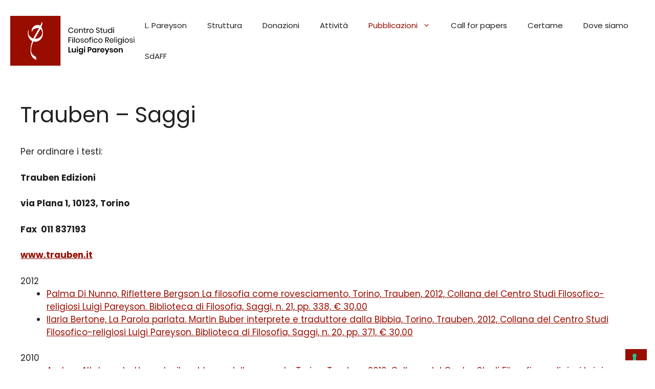

--- FILE ---
content_type: text/html; charset=UTF-8
request_url: http://www.centrostudipareyson.it/pubblicazioni/trauben-saggi/
body_size: 15808
content:
<!DOCTYPE html>
<html lang="it-IT">
<head>
	<meta charset="UTF-8">
				<script type="text/javascript" class="_iub_cs_skip">
				var _iub = _iub || {};
				_iub.csConfiguration = _iub.csConfiguration || {};
				_iub.csConfiguration.siteId = "3708271";
				_iub.csConfiguration.cookiePolicyId = "89084911";
			</script>
			<script class="_iub_cs_skip" src="https://cs.iubenda.com/autoblocking/3708271.js"></script>
			<title>Trauben &#8211; Saggi &#8211; Centro Studi Filosofico-religiosi</title>
<meta name='robots' content='max-image-preview:large' />
<meta name="viewport" content="width=device-width, initial-scale=1"><link rel='dns-prefetch' href='//cdn.iubenda.com' />
<link href='https://fonts.gstatic.com' crossorigin rel='preconnect' />
<link href='https://fonts.googleapis.com' crossorigin rel='preconnect' />
<link rel="alternate" type="application/rss+xml" title="Centro Studi Filosofico-religiosi &raquo; Feed" href="http://www.centrostudipareyson.it/feed/" />
<link rel="alternate" type="application/rss+xml" title="Centro Studi Filosofico-religiosi &raquo; Feed dei commenti" href="http://www.centrostudipareyson.it/comments/feed/" />
<link rel="alternate" title="oEmbed (JSON)" type="application/json+oembed" href="http://www.centrostudipareyson.it/wp-json/oembed/1.0/embed?url=http%3A%2F%2Fwww.centrostudipareyson.it%2Fpubblicazioni%2Ftrauben-saggi%2F" />
<link rel="alternate" title="oEmbed (XML)" type="text/xml+oembed" href="http://www.centrostudipareyson.it/wp-json/oembed/1.0/embed?url=http%3A%2F%2Fwww.centrostudipareyson.it%2Fpubblicazioni%2Ftrauben-saggi%2F&#038;format=xml" />
<style id='wp-img-auto-sizes-contain-inline-css'>
img:is([sizes=auto i],[sizes^="auto," i]){contain-intrinsic-size:3000px 1500px}
/*# sourceURL=wp-img-auto-sizes-contain-inline-css */
</style>
<style id='wp-emoji-styles-inline-css'>

	img.wp-smiley, img.emoji {
		display: inline !important;
		border: none !important;
		box-shadow: none !important;
		height: 1em !important;
		width: 1em !important;
		margin: 0 0.07em !important;
		vertical-align: -0.1em !important;
		background: none !important;
		padding: 0 !important;
	}
/*# sourceURL=wp-emoji-styles-inline-css */
</style>
<style id='wp-block-library-inline-css'>
:root{--wp-block-synced-color:#7a00df;--wp-block-synced-color--rgb:122,0,223;--wp-bound-block-color:var(--wp-block-synced-color);--wp-editor-canvas-background:#ddd;--wp-admin-theme-color:#007cba;--wp-admin-theme-color--rgb:0,124,186;--wp-admin-theme-color-darker-10:#006ba1;--wp-admin-theme-color-darker-10--rgb:0,107,160.5;--wp-admin-theme-color-darker-20:#005a87;--wp-admin-theme-color-darker-20--rgb:0,90,135;--wp-admin-border-width-focus:2px}@media (min-resolution:192dpi){:root{--wp-admin-border-width-focus:1.5px}}.wp-element-button{cursor:pointer}:root .has-very-light-gray-background-color{background-color:#eee}:root .has-very-dark-gray-background-color{background-color:#313131}:root .has-very-light-gray-color{color:#eee}:root .has-very-dark-gray-color{color:#313131}:root .has-vivid-green-cyan-to-vivid-cyan-blue-gradient-background{background:linear-gradient(135deg,#00d084,#0693e3)}:root .has-purple-crush-gradient-background{background:linear-gradient(135deg,#34e2e4,#4721fb 50%,#ab1dfe)}:root .has-hazy-dawn-gradient-background{background:linear-gradient(135deg,#faaca8,#dad0ec)}:root .has-subdued-olive-gradient-background{background:linear-gradient(135deg,#fafae1,#67a671)}:root .has-atomic-cream-gradient-background{background:linear-gradient(135deg,#fdd79a,#004a59)}:root .has-nightshade-gradient-background{background:linear-gradient(135deg,#330968,#31cdcf)}:root .has-midnight-gradient-background{background:linear-gradient(135deg,#020381,#2874fc)}:root{--wp--preset--font-size--normal:16px;--wp--preset--font-size--huge:42px}.has-regular-font-size{font-size:1em}.has-larger-font-size{font-size:2.625em}.has-normal-font-size{font-size:var(--wp--preset--font-size--normal)}.has-huge-font-size{font-size:var(--wp--preset--font-size--huge)}.has-text-align-center{text-align:center}.has-text-align-left{text-align:left}.has-text-align-right{text-align:right}.has-fit-text{white-space:nowrap!important}#end-resizable-editor-section{display:none}.aligncenter{clear:both}.items-justified-left{justify-content:flex-start}.items-justified-center{justify-content:center}.items-justified-right{justify-content:flex-end}.items-justified-space-between{justify-content:space-between}.screen-reader-text{border:0;clip-path:inset(50%);height:1px;margin:-1px;overflow:hidden;padding:0;position:absolute;width:1px;word-wrap:normal!important}.screen-reader-text:focus{background-color:#ddd;clip-path:none;color:#444;display:block;font-size:1em;height:auto;left:5px;line-height:normal;padding:15px 23px 14px;text-decoration:none;top:5px;width:auto;z-index:100000}html :where(.has-border-color){border-style:solid}html :where([style*=border-top-color]){border-top-style:solid}html :where([style*=border-right-color]){border-right-style:solid}html :where([style*=border-bottom-color]){border-bottom-style:solid}html :where([style*=border-left-color]){border-left-style:solid}html :where([style*=border-width]){border-style:solid}html :where([style*=border-top-width]){border-top-style:solid}html :where([style*=border-right-width]){border-right-style:solid}html :where([style*=border-bottom-width]){border-bottom-style:solid}html :where([style*=border-left-width]){border-left-style:solid}html :where(img[class*=wp-image-]){height:auto;max-width:100%}:where(figure){margin:0 0 1em}html :where(.is-position-sticky){--wp-admin--admin-bar--position-offset:var(--wp-admin--admin-bar--height,0px)}@media screen and (max-width:600px){html :where(.is-position-sticky){--wp-admin--admin-bar--position-offset:0px}}

/*# sourceURL=wp-block-library-inline-css */
</style><style id='wp-block-image-inline-css'>
.wp-block-image>a,.wp-block-image>figure>a{display:inline-block}.wp-block-image img{box-sizing:border-box;height:auto;max-width:100%;vertical-align:bottom}@media not (prefers-reduced-motion){.wp-block-image img.hide{visibility:hidden}.wp-block-image img.show{animation:show-content-image .4s}}.wp-block-image[style*=border-radius] img,.wp-block-image[style*=border-radius]>a{border-radius:inherit}.wp-block-image.has-custom-border img{box-sizing:border-box}.wp-block-image.aligncenter{text-align:center}.wp-block-image.alignfull>a,.wp-block-image.alignwide>a{width:100%}.wp-block-image.alignfull img,.wp-block-image.alignwide img{height:auto;width:100%}.wp-block-image .aligncenter,.wp-block-image .alignleft,.wp-block-image .alignright,.wp-block-image.aligncenter,.wp-block-image.alignleft,.wp-block-image.alignright{display:table}.wp-block-image .aligncenter>figcaption,.wp-block-image .alignleft>figcaption,.wp-block-image .alignright>figcaption,.wp-block-image.aligncenter>figcaption,.wp-block-image.alignleft>figcaption,.wp-block-image.alignright>figcaption{caption-side:bottom;display:table-caption}.wp-block-image .alignleft{float:left;margin:.5em 1em .5em 0}.wp-block-image .alignright{float:right;margin:.5em 0 .5em 1em}.wp-block-image .aligncenter{margin-left:auto;margin-right:auto}.wp-block-image :where(figcaption){margin-bottom:1em;margin-top:.5em}.wp-block-image.is-style-circle-mask img{border-radius:9999px}@supports ((-webkit-mask-image:none) or (mask-image:none)) or (-webkit-mask-image:none){.wp-block-image.is-style-circle-mask img{border-radius:0;-webkit-mask-image:url('data:image/svg+xml;utf8,<svg viewBox="0 0 100 100" xmlns="http://www.w3.org/2000/svg"><circle cx="50" cy="50" r="50"/></svg>');mask-image:url('data:image/svg+xml;utf8,<svg viewBox="0 0 100 100" xmlns="http://www.w3.org/2000/svg"><circle cx="50" cy="50" r="50"/></svg>');mask-mode:alpha;-webkit-mask-position:center;mask-position:center;-webkit-mask-repeat:no-repeat;mask-repeat:no-repeat;-webkit-mask-size:contain;mask-size:contain}}:root :where(.wp-block-image.is-style-rounded img,.wp-block-image .is-style-rounded img){border-radius:9999px}.wp-block-image figure{margin:0}.wp-lightbox-container{display:flex;flex-direction:column;position:relative}.wp-lightbox-container img{cursor:zoom-in}.wp-lightbox-container img:hover+button{opacity:1}.wp-lightbox-container button{align-items:center;backdrop-filter:blur(16px) saturate(180%);background-color:#5a5a5a40;border:none;border-radius:4px;cursor:zoom-in;display:flex;height:20px;justify-content:center;opacity:0;padding:0;position:absolute;right:16px;text-align:center;top:16px;width:20px;z-index:100}@media not (prefers-reduced-motion){.wp-lightbox-container button{transition:opacity .2s ease}}.wp-lightbox-container button:focus-visible{outline:3px auto #5a5a5a40;outline:3px auto -webkit-focus-ring-color;outline-offset:3px}.wp-lightbox-container button:hover{cursor:pointer;opacity:1}.wp-lightbox-container button:focus{opacity:1}.wp-lightbox-container button:focus,.wp-lightbox-container button:hover,.wp-lightbox-container button:not(:hover):not(:active):not(.has-background){background-color:#5a5a5a40;border:none}.wp-lightbox-overlay{box-sizing:border-box;cursor:zoom-out;height:100vh;left:0;overflow:hidden;position:fixed;top:0;visibility:hidden;width:100%;z-index:100000}.wp-lightbox-overlay .close-button{align-items:center;cursor:pointer;display:flex;justify-content:center;min-height:40px;min-width:40px;padding:0;position:absolute;right:calc(env(safe-area-inset-right) + 16px);top:calc(env(safe-area-inset-top) + 16px);z-index:5000000}.wp-lightbox-overlay .close-button:focus,.wp-lightbox-overlay .close-button:hover,.wp-lightbox-overlay .close-button:not(:hover):not(:active):not(.has-background){background:none;border:none}.wp-lightbox-overlay .lightbox-image-container{height:var(--wp--lightbox-container-height);left:50%;overflow:hidden;position:absolute;top:50%;transform:translate(-50%,-50%);transform-origin:top left;width:var(--wp--lightbox-container-width);z-index:9999999999}.wp-lightbox-overlay .wp-block-image{align-items:center;box-sizing:border-box;display:flex;height:100%;justify-content:center;margin:0;position:relative;transform-origin:0 0;width:100%;z-index:3000000}.wp-lightbox-overlay .wp-block-image img{height:var(--wp--lightbox-image-height);min-height:var(--wp--lightbox-image-height);min-width:var(--wp--lightbox-image-width);width:var(--wp--lightbox-image-width)}.wp-lightbox-overlay .wp-block-image figcaption{display:none}.wp-lightbox-overlay button{background:none;border:none}.wp-lightbox-overlay .scrim{background-color:#fff;height:100%;opacity:.9;position:absolute;width:100%;z-index:2000000}.wp-lightbox-overlay.active{visibility:visible}@media not (prefers-reduced-motion){.wp-lightbox-overlay.active{animation:turn-on-visibility .25s both}.wp-lightbox-overlay.active img{animation:turn-on-visibility .35s both}.wp-lightbox-overlay.show-closing-animation:not(.active){animation:turn-off-visibility .35s both}.wp-lightbox-overlay.show-closing-animation:not(.active) img{animation:turn-off-visibility .25s both}.wp-lightbox-overlay.zoom.active{animation:none;opacity:1;visibility:visible}.wp-lightbox-overlay.zoom.active .lightbox-image-container{animation:lightbox-zoom-in .4s}.wp-lightbox-overlay.zoom.active .lightbox-image-container img{animation:none}.wp-lightbox-overlay.zoom.active .scrim{animation:turn-on-visibility .4s forwards}.wp-lightbox-overlay.zoom.show-closing-animation:not(.active){animation:none}.wp-lightbox-overlay.zoom.show-closing-animation:not(.active) .lightbox-image-container{animation:lightbox-zoom-out .4s}.wp-lightbox-overlay.zoom.show-closing-animation:not(.active) .lightbox-image-container img{animation:none}.wp-lightbox-overlay.zoom.show-closing-animation:not(.active) .scrim{animation:turn-off-visibility .4s forwards}}@keyframes show-content-image{0%{visibility:hidden}99%{visibility:hidden}to{visibility:visible}}@keyframes turn-on-visibility{0%{opacity:0}to{opacity:1}}@keyframes turn-off-visibility{0%{opacity:1;visibility:visible}99%{opacity:0;visibility:visible}to{opacity:0;visibility:hidden}}@keyframes lightbox-zoom-in{0%{transform:translate(calc((-100vw + var(--wp--lightbox-scrollbar-width))/2 + var(--wp--lightbox-initial-left-position)),calc(-50vh + var(--wp--lightbox-initial-top-position))) scale(var(--wp--lightbox-scale))}to{transform:translate(-50%,-50%) scale(1)}}@keyframes lightbox-zoom-out{0%{transform:translate(-50%,-50%) scale(1);visibility:visible}99%{visibility:visible}to{transform:translate(calc((-100vw + var(--wp--lightbox-scrollbar-width))/2 + var(--wp--lightbox-initial-left-position)),calc(-50vh + var(--wp--lightbox-initial-top-position))) scale(var(--wp--lightbox-scale));visibility:hidden}}
/*# sourceURL=http://www.centrostudipareyson.it/wp-includes/blocks/image/style.min.css */
</style>
<style id='wp-block-columns-inline-css'>
.wp-block-columns{box-sizing:border-box;display:flex;flex-wrap:wrap!important}@media (min-width:782px){.wp-block-columns{flex-wrap:nowrap!important}}.wp-block-columns{align-items:normal!important}.wp-block-columns.are-vertically-aligned-top{align-items:flex-start}.wp-block-columns.are-vertically-aligned-center{align-items:center}.wp-block-columns.are-vertically-aligned-bottom{align-items:flex-end}@media (max-width:781px){.wp-block-columns:not(.is-not-stacked-on-mobile)>.wp-block-column{flex-basis:100%!important}}@media (min-width:782px){.wp-block-columns:not(.is-not-stacked-on-mobile)>.wp-block-column{flex-basis:0;flex-grow:1}.wp-block-columns:not(.is-not-stacked-on-mobile)>.wp-block-column[style*=flex-basis]{flex-grow:0}}.wp-block-columns.is-not-stacked-on-mobile{flex-wrap:nowrap!important}.wp-block-columns.is-not-stacked-on-mobile>.wp-block-column{flex-basis:0;flex-grow:1}.wp-block-columns.is-not-stacked-on-mobile>.wp-block-column[style*=flex-basis]{flex-grow:0}:where(.wp-block-columns){margin-bottom:1.75em}:where(.wp-block-columns.has-background){padding:1.25em 2.375em}.wp-block-column{flex-grow:1;min-width:0;overflow-wrap:break-word;word-break:break-word}.wp-block-column.is-vertically-aligned-top{align-self:flex-start}.wp-block-column.is-vertically-aligned-center{align-self:center}.wp-block-column.is-vertically-aligned-bottom{align-self:flex-end}.wp-block-column.is-vertically-aligned-stretch{align-self:stretch}.wp-block-column.is-vertically-aligned-bottom,.wp-block-column.is-vertically-aligned-center,.wp-block-column.is-vertically-aligned-top{width:100%}
/*# sourceURL=http://www.centrostudipareyson.it/wp-includes/blocks/columns/style.min.css */
</style>
<style id='wp-block-paragraph-inline-css'>
.is-small-text{font-size:.875em}.is-regular-text{font-size:1em}.is-large-text{font-size:2.25em}.is-larger-text{font-size:3em}.has-drop-cap:not(:focus):first-letter{float:left;font-size:8.4em;font-style:normal;font-weight:100;line-height:.68;margin:.05em .1em 0 0;text-transform:uppercase}body.rtl .has-drop-cap:not(:focus):first-letter{float:none;margin-left:.1em}p.has-drop-cap.has-background{overflow:hidden}:root :where(p.has-background){padding:1.25em 2.375em}:where(p.has-text-color:not(.has-link-color)) a{color:inherit}p.has-text-align-left[style*="writing-mode:vertical-lr"],p.has-text-align-right[style*="writing-mode:vertical-rl"]{rotate:180deg}
/*# sourceURL=http://www.centrostudipareyson.it/wp-includes/blocks/paragraph/style.min.css */
</style>
<style id='global-styles-inline-css'>
:root{--wp--preset--aspect-ratio--square: 1;--wp--preset--aspect-ratio--4-3: 4/3;--wp--preset--aspect-ratio--3-4: 3/4;--wp--preset--aspect-ratio--3-2: 3/2;--wp--preset--aspect-ratio--2-3: 2/3;--wp--preset--aspect-ratio--16-9: 16/9;--wp--preset--aspect-ratio--9-16: 9/16;--wp--preset--color--black: #000000;--wp--preset--color--cyan-bluish-gray: #abb8c3;--wp--preset--color--white: #ffffff;--wp--preset--color--pale-pink: #f78da7;--wp--preset--color--vivid-red: #cf2e2e;--wp--preset--color--luminous-vivid-orange: #ff6900;--wp--preset--color--luminous-vivid-amber: #fcb900;--wp--preset--color--light-green-cyan: #7bdcb5;--wp--preset--color--vivid-green-cyan: #00d084;--wp--preset--color--pale-cyan-blue: #8ed1fc;--wp--preset--color--vivid-cyan-blue: #0693e3;--wp--preset--color--vivid-purple: #9b51e0;--wp--preset--color--contrast: var(--contrast);--wp--preset--color--contrast-2: var(--contrast-2);--wp--preset--color--contrast-3: var(--contrast-3);--wp--preset--color--base: var(--base);--wp--preset--color--base-2: var(--base-2);--wp--preset--color--base-3: var(--base-3);--wp--preset--color--accent: var(--accent);--wp--preset--gradient--vivid-cyan-blue-to-vivid-purple: linear-gradient(135deg,rgb(6,147,227) 0%,rgb(155,81,224) 100%);--wp--preset--gradient--light-green-cyan-to-vivid-green-cyan: linear-gradient(135deg,rgb(122,220,180) 0%,rgb(0,208,130) 100%);--wp--preset--gradient--luminous-vivid-amber-to-luminous-vivid-orange: linear-gradient(135deg,rgb(252,185,0) 0%,rgb(255,105,0) 100%);--wp--preset--gradient--luminous-vivid-orange-to-vivid-red: linear-gradient(135deg,rgb(255,105,0) 0%,rgb(207,46,46) 100%);--wp--preset--gradient--very-light-gray-to-cyan-bluish-gray: linear-gradient(135deg,rgb(238,238,238) 0%,rgb(169,184,195) 100%);--wp--preset--gradient--cool-to-warm-spectrum: linear-gradient(135deg,rgb(74,234,220) 0%,rgb(151,120,209) 20%,rgb(207,42,186) 40%,rgb(238,44,130) 60%,rgb(251,105,98) 80%,rgb(254,248,76) 100%);--wp--preset--gradient--blush-light-purple: linear-gradient(135deg,rgb(255,206,236) 0%,rgb(152,150,240) 100%);--wp--preset--gradient--blush-bordeaux: linear-gradient(135deg,rgb(254,205,165) 0%,rgb(254,45,45) 50%,rgb(107,0,62) 100%);--wp--preset--gradient--luminous-dusk: linear-gradient(135deg,rgb(255,203,112) 0%,rgb(199,81,192) 50%,rgb(65,88,208) 100%);--wp--preset--gradient--pale-ocean: linear-gradient(135deg,rgb(255,245,203) 0%,rgb(182,227,212) 50%,rgb(51,167,181) 100%);--wp--preset--gradient--electric-grass: linear-gradient(135deg,rgb(202,248,128) 0%,rgb(113,206,126) 100%);--wp--preset--gradient--midnight: linear-gradient(135deg,rgb(2,3,129) 0%,rgb(40,116,252) 100%);--wp--preset--font-size--small: 13px;--wp--preset--font-size--medium: 20px;--wp--preset--font-size--large: 36px;--wp--preset--font-size--x-large: 42px;--wp--preset--spacing--20: 0.44rem;--wp--preset--spacing--30: 0.67rem;--wp--preset--spacing--40: 1rem;--wp--preset--spacing--50: 1.5rem;--wp--preset--spacing--60: 2.25rem;--wp--preset--spacing--70: 3.38rem;--wp--preset--spacing--80: 5.06rem;--wp--preset--shadow--natural: 6px 6px 9px rgba(0, 0, 0, 0.2);--wp--preset--shadow--deep: 12px 12px 50px rgba(0, 0, 0, 0.4);--wp--preset--shadow--sharp: 6px 6px 0px rgba(0, 0, 0, 0.2);--wp--preset--shadow--outlined: 6px 6px 0px -3px rgb(255, 255, 255), 6px 6px rgb(0, 0, 0);--wp--preset--shadow--crisp: 6px 6px 0px rgb(0, 0, 0);}:where(.is-layout-flex){gap: 0.5em;}:where(.is-layout-grid){gap: 0.5em;}body .is-layout-flex{display: flex;}.is-layout-flex{flex-wrap: wrap;align-items: center;}.is-layout-flex > :is(*, div){margin: 0;}body .is-layout-grid{display: grid;}.is-layout-grid > :is(*, div){margin: 0;}:where(.wp-block-columns.is-layout-flex){gap: 2em;}:where(.wp-block-columns.is-layout-grid){gap: 2em;}:where(.wp-block-post-template.is-layout-flex){gap: 1.25em;}:where(.wp-block-post-template.is-layout-grid){gap: 1.25em;}.has-black-color{color: var(--wp--preset--color--black) !important;}.has-cyan-bluish-gray-color{color: var(--wp--preset--color--cyan-bluish-gray) !important;}.has-white-color{color: var(--wp--preset--color--white) !important;}.has-pale-pink-color{color: var(--wp--preset--color--pale-pink) !important;}.has-vivid-red-color{color: var(--wp--preset--color--vivid-red) !important;}.has-luminous-vivid-orange-color{color: var(--wp--preset--color--luminous-vivid-orange) !important;}.has-luminous-vivid-amber-color{color: var(--wp--preset--color--luminous-vivid-amber) !important;}.has-light-green-cyan-color{color: var(--wp--preset--color--light-green-cyan) !important;}.has-vivid-green-cyan-color{color: var(--wp--preset--color--vivid-green-cyan) !important;}.has-pale-cyan-blue-color{color: var(--wp--preset--color--pale-cyan-blue) !important;}.has-vivid-cyan-blue-color{color: var(--wp--preset--color--vivid-cyan-blue) !important;}.has-vivid-purple-color{color: var(--wp--preset--color--vivid-purple) !important;}.has-black-background-color{background-color: var(--wp--preset--color--black) !important;}.has-cyan-bluish-gray-background-color{background-color: var(--wp--preset--color--cyan-bluish-gray) !important;}.has-white-background-color{background-color: var(--wp--preset--color--white) !important;}.has-pale-pink-background-color{background-color: var(--wp--preset--color--pale-pink) !important;}.has-vivid-red-background-color{background-color: var(--wp--preset--color--vivid-red) !important;}.has-luminous-vivid-orange-background-color{background-color: var(--wp--preset--color--luminous-vivid-orange) !important;}.has-luminous-vivid-amber-background-color{background-color: var(--wp--preset--color--luminous-vivid-amber) !important;}.has-light-green-cyan-background-color{background-color: var(--wp--preset--color--light-green-cyan) !important;}.has-vivid-green-cyan-background-color{background-color: var(--wp--preset--color--vivid-green-cyan) !important;}.has-pale-cyan-blue-background-color{background-color: var(--wp--preset--color--pale-cyan-blue) !important;}.has-vivid-cyan-blue-background-color{background-color: var(--wp--preset--color--vivid-cyan-blue) !important;}.has-vivid-purple-background-color{background-color: var(--wp--preset--color--vivid-purple) !important;}.has-black-border-color{border-color: var(--wp--preset--color--black) !important;}.has-cyan-bluish-gray-border-color{border-color: var(--wp--preset--color--cyan-bluish-gray) !important;}.has-white-border-color{border-color: var(--wp--preset--color--white) !important;}.has-pale-pink-border-color{border-color: var(--wp--preset--color--pale-pink) !important;}.has-vivid-red-border-color{border-color: var(--wp--preset--color--vivid-red) !important;}.has-luminous-vivid-orange-border-color{border-color: var(--wp--preset--color--luminous-vivid-orange) !important;}.has-luminous-vivid-amber-border-color{border-color: var(--wp--preset--color--luminous-vivid-amber) !important;}.has-light-green-cyan-border-color{border-color: var(--wp--preset--color--light-green-cyan) !important;}.has-vivid-green-cyan-border-color{border-color: var(--wp--preset--color--vivid-green-cyan) !important;}.has-pale-cyan-blue-border-color{border-color: var(--wp--preset--color--pale-cyan-blue) !important;}.has-vivid-cyan-blue-border-color{border-color: var(--wp--preset--color--vivid-cyan-blue) !important;}.has-vivid-purple-border-color{border-color: var(--wp--preset--color--vivid-purple) !important;}.has-vivid-cyan-blue-to-vivid-purple-gradient-background{background: var(--wp--preset--gradient--vivid-cyan-blue-to-vivid-purple) !important;}.has-light-green-cyan-to-vivid-green-cyan-gradient-background{background: var(--wp--preset--gradient--light-green-cyan-to-vivid-green-cyan) !important;}.has-luminous-vivid-amber-to-luminous-vivid-orange-gradient-background{background: var(--wp--preset--gradient--luminous-vivid-amber-to-luminous-vivid-orange) !important;}.has-luminous-vivid-orange-to-vivid-red-gradient-background{background: var(--wp--preset--gradient--luminous-vivid-orange-to-vivid-red) !important;}.has-very-light-gray-to-cyan-bluish-gray-gradient-background{background: var(--wp--preset--gradient--very-light-gray-to-cyan-bluish-gray) !important;}.has-cool-to-warm-spectrum-gradient-background{background: var(--wp--preset--gradient--cool-to-warm-spectrum) !important;}.has-blush-light-purple-gradient-background{background: var(--wp--preset--gradient--blush-light-purple) !important;}.has-blush-bordeaux-gradient-background{background: var(--wp--preset--gradient--blush-bordeaux) !important;}.has-luminous-dusk-gradient-background{background: var(--wp--preset--gradient--luminous-dusk) !important;}.has-pale-ocean-gradient-background{background: var(--wp--preset--gradient--pale-ocean) !important;}.has-electric-grass-gradient-background{background: var(--wp--preset--gradient--electric-grass) !important;}.has-midnight-gradient-background{background: var(--wp--preset--gradient--midnight) !important;}.has-small-font-size{font-size: var(--wp--preset--font-size--small) !important;}.has-medium-font-size{font-size: var(--wp--preset--font-size--medium) !important;}.has-large-font-size{font-size: var(--wp--preset--font-size--large) !important;}.has-x-large-font-size{font-size: var(--wp--preset--font-size--x-large) !important;}
:where(.wp-block-columns.is-layout-flex){gap: 2em;}:where(.wp-block-columns.is-layout-grid){gap: 2em;}
/*# sourceURL=global-styles-inline-css */
</style>
<style id='core-block-supports-inline-css'>
.wp-container-core-columns-is-layout-9d6595d7{flex-wrap:nowrap;}
/*# sourceURL=core-block-supports-inline-css */
</style>

<style id='classic-theme-styles-inline-css'>
/*! This file is auto-generated */
.wp-block-button__link{color:#fff;background-color:#32373c;border-radius:9999px;box-shadow:none;text-decoration:none;padding:calc(.667em + 2px) calc(1.333em + 2px);font-size:1.125em}.wp-block-file__button{background:#32373c;color:#fff;text-decoration:none}
/*# sourceURL=/wp-includes/css/classic-themes.min.css */
</style>
<link rel='stylesheet' id='fontawesome-free-css' href='http://www.centrostudipareyson.it/wp-content/plugins/getwid/vendors/fontawesome-free/css/all.min.css?ver=5.5.0' media='all' />
<link rel='stylesheet' id='slick-css' href='http://www.centrostudipareyson.it/wp-content/plugins/getwid/vendors/slick/slick/slick.min.css?ver=1.9.0' media='all' />
<link rel='stylesheet' id='slick-theme-css' href='http://www.centrostudipareyson.it/wp-content/plugins/getwid/vendors/slick/slick/slick-theme.min.css?ver=1.9.0' media='all' />
<link rel='stylesheet' id='mp-fancybox-css' href='http://www.centrostudipareyson.it/wp-content/plugins/getwid/vendors/mp-fancybox/jquery.fancybox.min.css?ver=3.5.7-mp.1' media='all' />
<link rel='stylesheet' id='getwid-blocks-css' href='http://www.centrostudipareyson.it/wp-content/plugins/getwid/assets/css/blocks.style.css?ver=2.0.13' media='all' />
<style id='getwid-blocks-inline-css'>
.wp-block-getwid-section .wp-block-getwid-section__wrapper .wp-block-getwid-section__inner-wrapper{max-width: 1400px;}
/*# sourceURL=getwid-blocks-inline-css */
</style>
<link rel='stylesheet' id='generate-style-css' href='http://www.centrostudipareyson.it/wp-content/themes/generatepress/assets/css/main.min.css?ver=3.4.0' media='all' />
<style id='generate-style-inline-css'>
body{background-color:var(--base-2);color:var(--contrast);}a{color:var(--accent);}a{text-decoration:underline;}.entry-title a, .site-branding a, a.button, .wp-block-button__link, .main-navigation a{text-decoration:none;}a:hover, a:focus, a:active{color:var(--contrast);}.grid-container{max-width:1400px;}.wp-block-group__inner-container{max-width:1400px;margin-left:auto;margin-right:auto;}.site-header .header-image{width:260px;}.generate-back-to-top{font-size:20px;border-radius:3px;position:fixed;bottom:30px;right:30px;line-height:40px;width:40px;text-align:center;z-index:10;transition:opacity 300ms ease-in-out;opacity:0.1;transform:translateY(1000px);}.generate-back-to-top__show{opacity:1;transform:translateY(0);}:root{--contrast:#222222;--contrast-2:#575760;--contrast-3:#b2b2be;--base:#ffffff;--base-2:#ffffff;--base-3:#ffffff;--accent:#990D00;}:root .has-contrast-color{color:var(--contrast);}:root .has-contrast-background-color{background-color:var(--contrast);}:root .has-contrast-2-color{color:var(--contrast-2);}:root .has-contrast-2-background-color{background-color:var(--contrast-2);}:root .has-contrast-3-color{color:var(--contrast-3);}:root .has-contrast-3-background-color{background-color:var(--contrast-3);}:root .has-base-color{color:var(--base);}:root .has-base-background-color{background-color:var(--base);}:root .has-base-2-color{color:var(--base-2);}:root .has-base-2-background-color{background-color:var(--base-2);}:root .has-base-3-color{color:var(--base-3);}:root .has-base-3-background-color{background-color:var(--base-3);}:root .has-accent-color{color:var(--accent);}:root .has-accent-background-color{background-color:var(--accent);}body, button, input, select, textarea{font-family:Poppins, sans-serif;}h2{font-family:Poppins, sans-serif;font-size:45px;line-height:1em;margin-bottom:30px;}.top-bar{background-color:#636363;color:#ffffff;}.top-bar a{color:#ffffff;}.top-bar a:hover{color:#303030;}.site-header{background-color:var(--base-3);}.main-title a,.main-title a:hover{color:var(--contrast);}.site-description{color:var(--contrast-2);}.mobile-menu-control-wrapper .menu-toggle,.mobile-menu-control-wrapper .menu-toggle:hover,.mobile-menu-control-wrapper .menu-toggle:focus,.has-inline-mobile-toggle #site-navigation.toggled{background-color:rgba(0, 0, 0, 0.02);}.main-navigation,.main-navigation ul ul{background-color:var(--base-3);}.main-navigation .main-nav ul li a, .main-navigation .menu-toggle, .main-navigation .menu-bar-items{color:var(--contrast);}.main-navigation .main-nav ul li:not([class*="current-menu-"]):hover > a, .main-navigation .main-nav ul li:not([class*="current-menu-"]):focus > a, .main-navigation .main-nav ul li.sfHover:not([class*="current-menu-"]) > a, .main-navigation .menu-bar-item:hover > a, .main-navigation .menu-bar-item.sfHover > a{color:var(--accent);}button.menu-toggle:hover,button.menu-toggle:focus{color:var(--contrast);}.main-navigation .main-nav ul li[class*="current-menu-"] > a{color:var(--accent);}.navigation-search input[type="search"],.navigation-search input[type="search"]:active, .navigation-search input[type="search"]:focus, .main-navigation .main-nav ul li.search-item.active > a, .main-navigation .menu-bar-items .search-item.active > a{color:var(--accent);}.main-navigation ul ul{background-color:var(--accent);}.main-navigation .main-nav ul ul li a{color:var(--base);}.main-navigation .main-nav ul ul li:not([class*="current-menu-"]):hover > a,.main-navigation .main-nav ul ul li:not([class*="current-menu-"]):focus > a, .main-navigation .main-nav ul ul li.sfHover:not([class*="current-menu-"]) > a{background-color:var(--base);}.separate-containers .inside-article, .separate-containers .comments-area, .separate-containers .page-header, .one-container .container, .separate-containers .paging-navigation, .inside-page-header{background-color:var(--base-3);}.entry-title a{color:var(--contrast);}.entry-title a:hover{color:var(--contrast-2);}.entry-meta{color:var(--contrast-2);}.sidebar .widget{background-color:var(--base-3);}.footer-widgets{background-color:var(--base-3);}.site-info{color:var(--base-3);background-color:var(--accent);}.site-info a{color:var(--base-3);}.site-info a:hover{color:var(--contrast-3);}.footer-bar .widget_nav_menu .current-menu-item a{color:var(--contrast-3);}input[type="text"],input[type="email"],input[type="url"],input[type="password"],input[type="search"],input[type="tel"],input[type="number"],textarea,select{color:var(--contrast);background-color:var(--base-2);border-color:var(--base);}input[type="text"]:focus,input[type="email"]:focus,input[type="url"]:focus,input[type="password"]:focus,input[type="search"]:focus,input[type="tel"]:focus,input[type="number"]:focus,textarea:focus,select:focus{color:var(--contrast);background-color:var(--base-2);border-color:var(--contrast-3);}button,html input[type="button"],input[type="reset"],input[type="submit"],a.button,a.wp-block-button__link:not(.has-background){color:#ffffff;background-color:#990D00;}button:hover,html input[type="button"]:hover,input[type="reset"]:hover,input[type="submit"]:hover,a.button:hover,button:focus,html input[type="button"]:focus,input[type="reset"]:focus,input[type="submit"]:focus,a.button:focus,a.wp-block-button__link:not(.has-background):active,a.wp-block-button__link:not(.has-background):focus,a.wp-block-button__link:not(.has-background):hover{color:#ffffff;background-color:#3f4047;}a.generate-back-to-top{background-color:rgba( 0,0,0,0.4 );color:#ffffff;}a.generate-back-to-top:hover,a.generate-back-to-top:focus{background-color:rgba( 0,0,0,0.6 );color:#ffffff;}:root{--gp-search-modal-bg-color:var(--base-3);--gp-search-modal-text-color:var(--contrast);--gp-search-modal-overlay-bg-color:rgba(0,0,0,0.2);}@media (max-width: 768px){.main-navigation .menu-bar-item:hover > a, .main-navigation .menu-bar-item.sfHover > a{background:none;color:var(--contrast);}}.inside-header{padding:20px;}.nav-below-header .main-navigation .inside-navigation.grid-container, .nav-above-header .main-navigation .inside-navigation.grid-container{padding:0px;}.site-main .wp-block-group__inner-container{padding:40px;}.separate-containers .paging-navigation{padding-top:20px;padding-bottom:20px;}.entry-content .alignwide, body:not(.no-sidebar) .entry-content .alignfull{margin-left:-40px;width:calc(100% + 80px);max-width:calc(100% + 80px);}.sidebar .widget, .page-header, .widget-area .main-navigation, .site-main > *{margin-bottom:0px;}.separate-containers .site-main{margin:0px;}.both-right .inside-left-sidebar,.both-left .inside-left-sidebar{margin-right:0px;}.both-right .inside-right-sidebar,.both-left .inside-right-sidebar{margin-left:0px;}.separate-containers .featured-image{margin-top:0px;}.separate-containers .inside-right-sidebar, .separate-containers .inside-left-sidebar{margin-top:0px;margin-bottom:0px;}.main-navigation ul ul{width:350px;}.rtl .menu-item-has-children .dropdown-menu-toggle{padding-left:20px;}.rtl .main-navigation .main-nav ul li.menu-item-has-children > a{padding-right:20px;}@media (max-width:768px){.separate-containers .inside-article, .separate-containers .comments-area, .separate-containers .page-header, .separate-containers .paging-navigation, .one-container .site-content, .inside-page-header{padding:30px;}.site-main .wp-block-group__inner-container{padding:30px;}.inside-top-bar{padding-right:30px;padding-left:30px;}.inside-header{padding-right:30px;padding-left:30px;}.widget-area .widget{padding-top:30px;padding-right:30px;padding-bottom:30px;padding-left:30px;}.footer-widgets-container{padding-top:30px;padding-right:30px;padding-bottom:30px;padding-left:30px;}.inside-site-info{padding-right:30px;padding-left:30px;}.entry-content .alignwide, body:not(.no-sidebar) .entry-content .alignfull{margin-left:-30px;width:calc(100% + 60px);max-width:calc(100% + 60px);}.one-container .site-main .paging-navigation{margin-bottom:0px;}}/* End cached CSS */.is-right-sidebar{width:30%;}.is-left-sidebar{width:30%;}.site-content .content-area{width:100%;}@media (max-width: 768px){.main-navigation .menu-toggle,.sidebar-nav-mobile:not(#sticky-placeholder){display:block;}.main-navigation ul,.gen-sidebar-nav,.main-navigation:not(.slideout-navigation):not(.toggled) .main-nav > ul,.has-inline-mobile-toggle #site-navigation .inside-navigation > *:not(.navigation-search):not(.main-nav){display:none;}.nav-align-right .inside-navigation,.nav-align-center .inside-navigation{justify-content:space-between;}.has-inline-mobile-toggle .mobile-menu-control-wrapper{display:flex;flex-wrap:wrap;}.has-inline-mobile-toggle .inside-header{flex-direction:row;text-align:left;flex-wrap:wrap;}.has-inline-mobile-toggle .header-widget,.has-inline-mobile-toggle #site-navigation{flex-basis:100%;}.nav-float-left .has-inline-mobile-toggle #site-navigation{order:10;}}
.dynamic-author-image-rounded{border-radius:100%;}.dynamic-featured-image, .dynamic-author-image{vertical-align:middle;}.one-container.blog .dynamic-content-template:not(:last-child), .one-container.archive .dynamic-content-template:not(:last-child){padding-bottom:0px;}.dynamic-entry-excerpt > p:last-child{margin-bottom:0px;}
/*# sourceURL=generate-style-inline-css */
</style>
<link rel='stylesheet' id='generate-child-css' href='http://www.centrostudipareyson.it/wp-content/themes/pareyson/style.css?ver=1654695574' media='all' />
<link rel='stylesheet' id='generate-google-fonts-css' href='https://fonts.googleapis.com/css?family=Poppins%3A100%2C100italic%2C200%2C200italic%2C300%2C300italic%2Cregular%2Citalic%2C500%2C500italic%2C600%2C600italic%2C700%2C700italic%2C800%2C800italic%2C900%2C900italic&#038;display=auto&#038;ver=3.4.0' media='all' />

<script  type="text/javascript" class=" _iub_cs_skip" id="iubenda-head-inline-scripts-0">
var _iub = _iub || [];
_iub.csConfiguration = {"siteId":3708271,"cookiePolicyId":89084911,"lang":"it"};

//# sourceURL=iubenda-head-inline-scripts-0
</script>
<script  type="text/javascript" charset="UTF-8" async="" class=" _iub_cs_skip" src="//cdn.iubenda.com/cs/iubenda_cs.js?ver=3.11.2" id="iubenda-head-scripts-1-js"></script>
<script src="http://www.centrostudipareyson.it/wp-includes/js/jquery/jquery.min.js?ver=3.7.1" id="jquery-core-js"></script>
<script src="http://www.centrostudipareyson.it/wp-includes/js/jquery/jquery-migrate.min.js?ver=3.4.1" id="jquery-migrate-js"></script>
<link rel="https://api.w.org/" href="http://www.centrostudipareyson.it/wp-json/" /><link rel="alternate" title="JSON" type="application/json" href="http://www.centrostudipareyson.it/wp-json/wp/v2/pages/609" /><link rel="EditURI" type="application/rsd+xml" title="RSD" href="http://www.centrostudipareyson.it/xmlrpc.php?rsd" />
<meta name="generator" content="WordPress 6.9" />
<link rel="canonical" href="http://www.centrostudipareyson.it/pubblicazioni/trauben-saggi/" />
<link rel='shortlink' href='http://www.centrostudipareyson.it/?p=609' />
<link rel="icon" href="http://www.centrostudipareyson.it/wp-content/uploads/2022/06/cropped-favicon-32x32.png" sizes="32x32" />
<link rel="icon" href="http://www.centrostudipareyson.it/wp-content/uploads/2022/06/cropped-favicon-192x192.png" sizes="192x192" />
<link rel="apple-touch-icon" href="http://www.centrostudipareyson.it/wp-content/uploads/2022/06/cropped-favicon-180x180.png" />
<meta name="msapplication-TileImage" content="http://www.centrostudipareyson.it/wp-content/uploads/2022/06/cropped-favicon-270x270.png" />
		<style id="wp-custom-css">
			#gform_fields_1 input {
	border: 1px solid
}
th, td {
  padding: 8px;
	margin: 0 !important;
}
.wp-block-table table {
	border: none !important;
}
td {
 max-width: 50px;
 text-overflow: ellipsis !important;
 white-space: nowrap !important;
	border:none !important;
	
}
td:nth-child(2) {
  //  width: 20% !important;
	
}
table {
	border: none !important
	table-layout: auto !important ;
	width:auto !important;
	
}

		</style>
		</head>

<body class="wp-singular page-template-default page page-id-609 page-child parent-pageid-79 wp-custom-logo wp-embed-responsive wp-theme-generatepress wp-child-theme-pareyson post-image-aligned-center sticky-menu-fade no-sidebar nav-float-right separate-containers header-aligned-left dropdown-hover" itemtype="https://schema.org/WebPage" itemscope>
	<a class="screen-reader-text skip-link" href="#content" title="Vai al contenuto">Vai al contenuto</a>		<header class="site-header has-inline-mobile-toggle" id="masthead" aria-label="Sito"  itemtype="https://schema.org/WPHeader" itemscope>
			<div class="inside-header grid-container">
				<div class="site-logo">
					<a href="http://www.centrostudipareyson.it/" rel="home">
						<img  class="header-image is-logo-image" alt="Centro Studi Filosofico-religiosi" src="http://www.centrostudipareyson.it/wp-content/uploads/2022/06/logo-pareyson-web.svg" />
					</a>
				</div>	<nav class="main-navigation mobile-menu-control-wrapper" id="mobile-menu-control-wrapper" aria-label="Attiva/Disattiva dispositivi mobili">
				<button data-nav="site-navigation" class="menu-toggle" aria-controls="primary-menu" aria-expanded="false">
			<span class="gp-icon icon-menu-bars"><svg viewBox="0 0 512 512" aria-hidden="true" xmlns="http://www.w3.org/2000/svg" width="1em" height="1em"><path d="M0 96c0-13.255 10.745-24 24-24h464c13.255 0 24 10.745 24 24s-10.745 24-24 24H24c-13.255 0-24-10.745-24-24zm0 160c0-13.255 10.745-24 24-24h464c13.255 0 24 10.745 24 24s-10.745 24-24 24H24c-13.255 0-24-10.745-24-24zm0 160c0-13.255 10.745-24 24-24h464c13.255 0 24 10.745 24 24s-10.745 24-24 24H24c-13.255 0-24-10.745-24-24z" /></svg><svg viewBox="0 0 512 512" aria-hidden="true" xmlns="http://www.w3.org/2000/svg" width="1em" height="1em"><path d="M71.029 71.029c9.373-9.372 24.569-9.372 33.942 0L256 222.059l151.029-151.03c9.373-9.372 24.569-9.372 33.942 0 9.372 9.373 9.372 24.569 0 33.942L289.941 256l151.03 151.029c9.372 9.373 9.372 24.569 0 33.942-9.373 9.372-24.569 9.372-33.942 0L256 289.941l-151.029 151.03c-9.373 9.372-24.569 9.372-33.942 0-9.372-9.373-9.372-24.569 0-33.942L222.059 256 71.029 104.971c-9.372-9.373-9.372-24.569 0-33.942z" /></svg></span><span class="screen-reader-text">Menu</span>		</button>
	</nav>
			<nav class="main-navigation sub-menu-right" id="site-navigation" aria-label="Principale"  itemtype="https://schema.org/SiteNavigationElement" itemscope>
			<div class="inside-navigation grid-container">
								<button class="menu-toggle" aria-controls="primary-menu" aria-expanded="false">
					<span class="gp-icon icon-menu-bars"><svg viewBox="0 0 512 512" aria-hidden="true" xmlns="http://www.w3.org/2000/svg" width="1em" height="1em"><path d="M0 96c0-13.255 10.745-24 24-24h464c13.255 0 24 10.745 24 24s-10.745 24-24 24H24c-13.255 0-24-10.745-24-24zm0 160c0-13.255 10.745-24 24-24h464c13.255 0 24 10.745 24 24s-10.745 24-24 24H24c-13.255 0-24-10.745-24-24zm0 160c0-13.255 10.745-24 24-24h464c13.255 0 24 10.745 24 24s-10.745 24-24 24H24c-13.255 0-24-10.745-24-24z" /></svg><svg viewBox="0 0 512 512" aria-hidden="true" xmlns="http://www.w3.org/2000/svg" width="1em" height="1em"><path d="M71.029 71.029c9.373-9.372 24.569-9.372 33.942 0L256 222.059l151.029-151.03c9.373-9.372 24.569-9.372 33.942 0 9.372 9.373 9.372 24.569 0 33.942L289.941 256l151.03 151.029c9.372 9.373 9.372 24.569 0 33.942-9.373 9.372-24.569 9.372-33.942 0L256 289.941l-151.029 151.03c-9.373 9.372-24.569 9.372-33.942 0-9.372-9.373-9.372-24.569 0-33.942L222.059 256 71.029 104.971c-9.372-9.373-9.372-24.569 0-33.942z" /></svg></span><span class="screen-reader-text">Menu</span>				</button>
				<div id="primary-menu" class="main-nav"><ul id="menu-menu-principale" class=" menu sf-menu"><li id="menu-item-92" class="menu-item menu-item-type-post_type menu-item-object-page menu-item-92"><a href="http://www.centrostudipareyson.it/l-pareyson/">L. Pareyson</a></li>
<li id="menu-item-91" class="menu-item menu-item-type-post_type menu-item-object-page menu-item-91"><a href="http://www.centrostudipareyson.it/struttura/">Struttura</a></li>
<li id="menu-item-89" class="menu-item menu-item-type-post_type menu-item-object-page menu-item-89"><a href="http://www.centrostudipareyson.it/donazioni/">Donazioni</a></li>
<li id="menu-item-191" class="menu-item menu-item-type-post_type menu-item-object-page menu-item-191"><a href="http://www.centrostudipareyson.it/attivita/">Attività</a></li>
<li id="menu-item-87" class="menu-item menu-item-type-post_type menu-item-object-page current-page-ancestor current-menu-ancestor current-menu-parent current-page-parent current_page_parent current_page_ancestor menu-item-has-children menu-item-87"><a href="http://www.centrostudipareyson.it/pubblicazioni/">Pubblicazioni<span role="presentation" class="dropdown-menu-toggle"><span class="gp-icon icon-arrow"><svg viewBox="0 0 330 512" aria-hidden="true" xmlns="http://www.w3.org/2000/svg" width="1em" height="1em"><path d="M305.913 197.085c0 2.266-1.133 4.815-2.833 6.514L171.087 335.593c-1.7 1.7-4.249 2.832-6.515 2.832s-4.815-1.133-6.515-2.832L26.064 203.599c-1.7-1.7-2.832-4.248-2.832-6.514s1.132-4.816 2.832-6.515l14.162-14.163c1.7-1.699 3.966-2.832 6.515-2.832 2.266 0 4.815 1.133 6.515 2.832l111.316 111.317 111.316-111.317c1.7-1.699 4.249-2.832 6.515-2.832s4.815 1.133 6.515 2.832l14.162 14.163c1.7 1.7 2.833 4.249 2.833 6.515z" /></svg></span></span></a>
<ul class="sub-menu">
	<li id="menu-item-615" class="menu-item menu-item-type-post_type menu-item-object-page menu-item-615"><a href="http://www.centrostudipareyson.it/pubblicazioni/mimesis-essere-e-liberta/">Mimesis – Essere e Libertà</a></li>
	<li id="menu-item-616" class="menu-item menu-item-type-post_type menu-item-object-page menu-item-616"><a href="http://www.centrostudipareyson.it/pubblicazioni/mursia-annuario-filosofico/">Mursia – Annuario Filosofico</a></li>
	<li id="menu-item-623" class="menu-item menu-item-type-post_type menu-item-object-page menu-item-623"><a href="http://www.centrostudipareyson.it/pubblicazioni/mursia-opere-complete-di-luigi-pareyson/">Mursia  – Opere Complete di Luigi Pareyson</a></li>
	<li id="menu-item-618" class="menu-item menu-item-type-post_type menu-item-object-page menu-item-618"><a href="http://www.centrostudipareyson.it/pubblicazioni/rosenberg-sellier-scuola-di-alta-formazione-filosofica/">Rosenberg &#038; Sellier – Scuola di Alta Formazione</a></li>
	<li id="menu-item-620" class="menu-item menu-item-type-post_type menu-item-object-page menu-item-620"><a href="http://www.centrostudipareyson.it/pubblicazioni/trauben-atti-e-quaderni/">Trauben – Atti e Quaderni</a></li>
	<li id="menu-item-621" class="menu-item menu-item-type-post_type menu-item-object-page current-menu-item page_item page-item-609 current_page_item menu-item-621"><a href="http://www.centrostudipareyson.it/pubblicazioni/trauben-saggi/" aria-current="page">Trauben – Saggi</a></li>
	<li id="menu-item-622" class="menu-item menu-item-type-post_type menu-item-object-page menu-item-622"><a href="http://www.centrostudipareyson.it/pubblicazioni/trauben-testi/">Trauben – Testi</a></li>
	<li id="menu-item-1168" class="menu-item menu-item-type-post_type menu-item-object-page menu-item-1168"><a href="http://www.centrostudipareyson.it/testi-in-altre-collane/">Testi in Altre Collane</a></li>
</ul>
</li>
<li id="menu-item-1750" class="menu-item menu-item-type-post_type menu-item-object-page menu-item-1750"><a href="http://www.centrostudipareyson.it/call-for-papers/">Call for papers</a></li>
<li id="menu-item-1784" class="menu-item menu-item-type-post_type menu-item-object-page menu-item-1784"><a href="http://www.centrostudipareyson.it/certame/">Certame</a></li>
<li id="menu-item-85" class="menu-item menu-item-type-post_type menu-item-object-page menu-item-85"><a href="http://www.centrostudipareyson.it/dove-siamo/">Dove siamo</a></li>
<li id="menu-item-167" class="menu-item menu-item-type-custom menu-item-object-custom menu-item-167"><a target="_blank" href="http://sdaff.it/">SdAFF</a></li>
</ul></div>			</div>
		</nav>
					</div>
		</header>
		
	<div class="site grid-container container hfeed" id="page">
				<div class="site-content" id="content">
			
	<div class="content-area" id="primary">
		<main class="site-main" id="main">
			
<article id="post-609" class="post-609 page type-page status-publish" itemtype="https://schema.org/CreativeWork" itemscope>
	<div class="inside-article">
		
			<header class="entry-header">
				<h1 class="entry-title" itemprop="headline">Trauben &#8211; Saggi</h1>			</header>

			
		<div class="entry-content" itemprop="text">
			
<p>Per ordinare i testi:</p>



<p><strong>Trauben Edizioni</strong></p>



<p><strong>via Plana 1, 10123, Torino</strong></p>



<p><strong>Fax &nbsp;011 837193</strong></p>



<p><a href="http://www.trauben.it/" target="_blank" rel="noreferrer noopener"><strong>www.trauben.it</strong></a></p>


<div class="sya_container" id="sya_container"><a id="year2012"></a>2012<ul><li class=""><div class="sya_postcontent"><span class="sya_date"> <span class="sya_sep"> </span></span><a href="http://www.centrostudipareyson.it/2012/07/07/palma-di-nunno-riflettere-bergson-la-filosofia-come-rovesciamento-%ef%bf%bctorino-trauben-2012-collana-del-centro-studi-filosofico-religiosi-luigi-pareyson-biblioteca-di-filosofia-sag/" class="sya_postlink post-1144" rel="bookmark">Palma Di Nunno, Riflettere Bergson La filosofia come rovesciamento, Torino, Trauben, 2012, Collana del Centro Studi Filosofico-religiosi Luigi Pareyson. Biblioteca di Filosofia, Saggi, n. 21, pp. 338, € 30,00</a></div></li><li class=""><div class="sya_postcontent"><span class="sya_date"> <span class="sya_sep"> </span></span><a href="http://www.centrostudipareyson.it/2012/07/07/ilaria-bertone-la-parola-parlata-martin-buber-interprete-e-traduttore-dalla-bibbia-%ef%bf%bctorino-trauben-2012-collana-del-centro-studi-filosofico-religiosi-luigi-pareyson-biblioteca/" class="sya_postlink post-1140" rel="bookmark">Ilaria Bertone, La Parola parlata. Martin Buber interprete e traduttore dalla Bibbia, Torino, Trauben, 2012, Collana del Centro Studi Filosofico-religiosi Luigi Pareyson. Biblioteca di Filosofia, Saggi, n. 20, pp. 371, € 30,00</a></div></li></ul><a id="year2010"></a>2010<ul><li class=""><div class="sya_postcontent"><span class="sya_date"> <span class="sya_sep"> </span></span><a href="http://www.centrostudipareyson.it/2010/07/07/andrea-altobrando-husserl-e-il-problema-della-monade-%ef%bf%bctorino-trauben-2010-collana-del-centro-studi-filosofico-religiosi-luigi-pareyson-biblioteca-di-filosofia-saggi-n-19-pp/" class="sya_postlink post-1135" rel="bookmark">Andrea Altobrando, Husserl e il problema della monade, Torino, Trauben, 2010, Collana del Centro Studi Filosofico-religiosi Luigi Pareyson. Biblioteca di Filosofia, Saggi, n. 19, pp. 288, € 25,00</a></div></li></ul><a id="year2009"></a>2009<ul><li class=""><div class="sya_postcontent"><span class="sya_date"> <span class="sya_sep"> </span></span><a href="http://www.centrostudipareyson.it/2009/07/07/roberta-bussa-wackenroder-lautore-lopera-lestetica-torino-trauben-2009-collana-del-centro-studi-filosofico-religiosi-luigi-pareyson-biblioteca-di-filosofia-saggi-n-18-pp/" class="sya_postlink post-1131" rel="bookmark">Roberta Bussa, Wackenroder: l&#8217;autore, l&#8217;opera, l&#8217;estetica, Torino, Trauben, 2009, Collana del Centro Studi Filosofico-religiosi Luigi Pareyson. Biblioteca di Filosofia, Saggi, n. 18, pp. 217, € 18,00.</a></div></li></ul><a id="year2008"></a>2008<ul><li class=""><div class="sya_postcontent"><span class="sya_date"> <span class="sya_sep"> </span></span><a href="http://www.centrostudipareyson.it/2008/07/07/andrea-serra-dai-modelli-alle-pratiche-dialogiche-bilancio-critico-dellermeneutica-contemporanea-prefazione-di-marco-ravera-torino-trauben-2008-collana-del-centro-studi-filosof/" class="sya_postlink post-1126" rel="bookmark">Andrea Serra, Dai modelli alle pratiche dialogiche. Bilancio critico dell&#8217;ermeneutica contemporanea, prefazione di Marco Ravera, Torino, Trauben, 2008, Collana del Centro Studi Filosofico-religiosi Luigi Pareyson. Biblioteca di Filosofia, Saggi, n. 17, pp. 115, € 14,00.</a></div></li></ul><a id="year2007"></a>2007<ul><li class=""><div class="sya_postcontent"><span class="sya_date"> <span class="sya_sep"> </span></span><a href="http://www.centrostudipareyson.it/2007/07/07/irene-abigail-piccinini-una-guida-fedele-linfluenza-di-hermann-cohen-sul-pensiero-di-leo-strauss-torino-trauben-2007-collana-del-centro-studi-filosofico-religiosi-luigi-pareyson-bibliote/" class="sya_postlink post-1122" rel="bookmark">Irene Abigail Piccinini, Una guida fedele. L&#8217;influenza di Hermann Cohen sul pensiero di Leo Strauss, Torino, Trauben, 2007, Collana del Centro Studi Filosofico-religiosi Luigi Pareyson. Biblioteca di Filosofia, Saggi, n. 16, pp. 273, € 20,00.</a></div></li><li class=""><div class="sya_postcontent"><span class="sya_date"> <span class="sya_sep"> </span></span><a href="http://www.centrostudipareyson.it/2007/07/07/sergio-carletto-oltre-il-teismo-dio-verita-e-salvezza-in-eberhard-jungel-torino-trauben-2007-collana-del-centro-studi-filosofico-religiosi-luigi-pareyson-biblioteca-di-filosofia-sag/" class="sya_postlink post-1118" rel="bookmark">Sergio Carletto, Oltre il teismo. Dio, verità e salvezza in Eberhard Jüngel, Torino, Trauben, 2007, Collana del Centro Studi Filosofico-religiosi Luigi Pareyson. Biblioteca di Filosofia, Saggi, n. 15, pp. 290, € 20,00.</a></div></li><li class=""><div class="sya_postcontent"><span class="sya_date"> <span class="sya_sep"> </span></span><a href="http://www.centrostudipareyson.it/2007/07/07/daria-dibitonto-dio-nel-mondo-e-il-mondo-in-dio-jurgen-moltmann-tra-teologia-e-filosofa-torino-trauben-2007-collana-del-centro-studi-filosofico-religiosi-luigi-pareyson-biblioteca-di/" class="sya_postlink post-1114" rel="bookmark">Daria Dibitonto, Dio nel mondo e il mondo in Dio. Jürgen Moltmann tra teologia e filosofa, Torino, Trauben, 2007, Collana del Centro Studi Filosofico-religiosi Luigi Pareyson. Biblioteca di Filosofia, Saggi, n. 14, pp. 188, € 16,00.</a></div></li><li class=""><div class="sya_postcontent"><span class="sya_date"> <span class="sya_sep"> </span></span><a href="http://www.centrostudipareyson.it/2007/07/07/carlo-lajolo-il-primo-saba-torino-trauben-2007-collana-del-centro-studi-filosofico-religiosi-luigi-pareyson-biblioteca-di-filosofia-saggi-n-13-pp-162-e-1500/" class="sya_postlink post-1110" rel="bookmark">Carlo Lajolo, Il primo Saba, Torino, Trauben, 2007, Collana del Centro Studi Filosofico-religiosi Luigi Pareyson. Biblioteca di Filosofia, Saggi, n. 13, pp. 162, € 15,00.</a></div></li><li class=""><div class="sya_postcontent"><span class="sya_date"> <span class="sya_sep"> </span></span><a href="http://www.centrostudipareyson.it/2007/07/07/simone-stancampiano-cristologia-filosofica-in-xavier-tilliette-fede-e-sapere-in-dialogo-torino-trauben-2007-collana-del-centro-studi-filosofico-religiosi-luigi-pareyson-biblioteca-di/" class="sya_postlink post-1106" rel="bookmark">Simone Stancampiano, Cristologia filosofica in Xavier Tilliette. Fede e sapere in dialogo, Torino, Trauben, 2007, Collana del Centro Studi Filosofico-religiosi Luigi Pareyson. Biblioteca di Filosofia, Saggi, n. 12, pp. 222, € 20,00.</a></div></li></ul><a id="year2006"></a>2006<ul><li class=""><div class="sya_postcontent"><span class="sya_date"> <span class="sya_sep"> </span></span><a href="http://www.centrostudipareyson.it/2006/07/07/rosalia-azzaro-pulvirenti-ern-e-rosmini-una-sorprendente-familiarita-interiore-con-due-inediti-di-vladimir-f-ern-e-un-inedito-di-pavel-a-florenskij-torino-trauben-2006-col/" class="sya_postlink post-1102" rel="bookmark">Rosalia Azzaro Pulvirenti, Ern e Rosmini. Una sorprendente familiarità interiore. Con due inediti di Vladimir F. Ern e un inedito di Pavel A. Florenskij, Torino, Trauben, 2006, Collana del Centro Studi Filosofico-religiosi Luigi Pareyson. Biblioteca di Filosofia, Saggi, n. 11, pp. 128, € 14,00.</a></div></li></ul><a id="year2005"></a>2005<ul><li class=""><div class="sya_postcontent"><span class="sya_date"> <span class="sya_sep"> </span></span><a href="http://www.centrostudipareyson.it/2005/07/07/luca-bagetto-lespressione-del-servo-muto-mente-e-mondo-dopo-kant-torino-trauben-2005-collana-del-centro-studi-filosofico-religiosi-luigi-pareyson-biblioteca-di-filosofia-saggi-n-10-p/" class="sya_postlink post-1097" rel="bookmark">Luca Bagetto, L&#8217;espressione del servo muto. Mente e mondo dopo Kant, Torino, Trauben, 2005, Collana del Centro Studi Filosofico-religiosi Luigi Pareyson. Biblioteca di Filosofia, Saggi, n. 10, pp. 154, € 14,00.</a></div></li><li class=""><div class="sya_postcontent"><span class="sya_date"> <span class="sya_sep"> </span></span><a href="http://www.centrostudipareyson.it/2005/07/07/luca-bertolino-il-nulla-e-la-filosofia-idealismo-critico-e-esperienza-religiosa-in-franz-rosenzweig-torino-trauben-2005-collana-del-centro-studi-filosofico-religiosi-luigi-pareyson-bibliot/" class="sya_postlink post-1093" rel="bookmark">Luca Bertolino, Il nulla e la filosofia. Idealismo critico e esperienza religiosa in Franz Rosenzweig, Torino, Trauben, 2005, Collana del Centro Studi Filosofico-religiosi Luigi Pareyson. Biblioteca di Filosofia, Saggi, n. 9, pp. 307, € 18,00.</a></div></li></ul><a id="year2004"></a>2004<ul><li class=""><div class="sya_postcontent"><span class="sya_date"> <span class="sya_sep"> </span></span><a href="http://www.centrostudipareyson.it/2004/07/07/reinhard-lauth-con-fichte-oltre-fichte-a-cura-di-marco-ivaldo-torino-trauben-2004-collana-del-centro-studi-filosofico-religiosi-luigi-pareyson-biblioteca-di-filosofia-saggi-n/" class="sya_postlink post-1088" rel="bookmark">Reinhard Lauth, Con Fichte, oltre Fichte, a cura di Marco Ivaldo. Torino, Trauben, 2004, Collana del Centro Studi Filosofico-religiosi Luigi Pareyson. Biblioteca di Filosofia, Saggi, n. 8, pp. 90, € 12,00. </a></div></li></ul><a id="year2003"></a>2003<ul><li class=""><div class="sya_postcontent"><span class="sya_date"> <span class="sya_sep"> </span></span><a href="http://www.centrostudipareyson.it/2003/07/07/luca-ghisleri-inizio-e-scelta-il-problema-della-liberta-nel-pensiero-di-luigi-pareyson-torino-trauben-2003-collana-del-centro-studi-filosofico-religiosi-luigi-pareyson-biblioteca-di-filoso/" class="sya_postlink post-1082" rel="bookmark">Luca Ghisleri, Inizio e scelta. Il problema della libertà nel pensiero di Luigi Pareyson, Torino, Trauben, 2003, Collana del Centro Studi Filosofico-religiosi Luigi Pareyson. Biblioteca di Filosofia, Saggi, n. 7, pp. 305, € 19,00. </a></div></li><li class=""><div class="sya_postcontent"><span class="sya_date"> <span class="sya_sep"> </span></span><a href="http://www.centrostudipareyson.it/2003/07/07/franco-gilli-trascendenza-e-cifra-in-karl-jaspers-torino-trauben-2003-collana-del-centro-studi-filosofico-religiosi-luigi-pareyson-biblioteca-di-filosofia-saggi-n-6-pp-170-e-1500/" class="sya_postlink post-1078" rel="bookmark">Franco Gilli, Trascendenza e cifra in Karl Jaspers, Torino, Trauben, 2003, Collana del Centro Studi Filosofico-religiosi Luigi Pareyson. Biblioteca di Filosofia, Saggi, n. 6, pp. 170, € 15,00.</a></div></li><li class=""><div class="sya_postcontent"><span class="sya_date"> <span class="sya_sep"> </span></span><a href="http://www.centrostudipareyson.it/2003/07/07/michele-schiff-metafisica-e-persona-il-personalismo-teologico-di-carlo-arata-torino-trauben-2003-collana-del-centro-studi-filosofico-religiosi-luigi-pareyson-biblioteca-di-filosofia-saggi/" class="sya_postlink post-1074" rel="bookmark">Michele Schiff, Metafisica e Persona. Il personalismo teologico di Carlo Arata, Torino, Trauben, 2003, Collana del Centro Studi Filosofico-religiosi Luigi Pareyson. Biblioteca di Filosofia, Saggi, n. 5, pp. 136, € 14,00. </a></div></li><li class=""><div class="sya_postcontent"><span class="sya_date"> <span class="sya_sep"> </span></span><a href="http://www.centrostudipareyson.it/2003/07/07/giovanni-maddalena-istinto-razionale-studi-sulla-semiotica-dellultimo-peirce-torino-trauben-2003-collana-del-centro-studi-filosofico-religiosi-luigi-pareyson-biblioteca-di-filosofia-sag/" class="sya_postlink post-1070" rel="bookmark">Giovanni Maddalena, Istinto razionale. Studi sulla semiotica dell&#8217;ultimo Peirce, Torino, Trauben, 2003, Collana del Centro Studi Filosofico-religiosi Luigi Pareyson. Biblioteca di Filosofia, Saggi, n. 4, pp. 222, € 15,00.</a></div></li></ul><a id="year2002"></a>2002<ul><li class=""><div class="sya_postcontent"><span class="sya_date"> <span class="sya_sep"> </span></span><a href="http://www.centrostudipareyson.it/2002/07/07/federico-vercellone-morfologie-del-moderno-saggi-di-ermeneutica-dellimmagine-torino-trauben-2002-collana-del-centro-studi-filosofico-religiosi-luigi-pareyson-biblioteca-di-filosofia-sag/" class="sya_postlink post-1066" rel="bookmark">Federico Vercellone, Morfologie del moderno. Saggi di ermeneutica dell&#8217;immagine, Torino, Trauben, 2002, Collana del Centro Studi Filosofico-religiosi Luigi Pareyson. Biblioteca di Filosofia, Saggi, n. 3, pp. 159, € 15,50. </a></div></li><li class=""><div class="sya_postcontent"><span class="sya_date"> <span class="sya_sep"> </span></span><a href="http://www.centrostudipareyson.it/2002/07/07/gianluca-cuozzo-mystice-videre-esperienza-religiosa-e-pensiero-speculativo-in-cusano-torino-trauben-2002-collana-del-centro-studi-filosofico-religiosi-luigi-pareyson-biblioteca-di-filosofi/" class="sya_postlink post-1058" rel="bookmark">Gianluca Cuozzo, Mystice videre. Esperienza religiosa e pensiero speculativo in Cusano, Torino, Trauben, 2002, Collana del Centro Studi Filosofico-religiosi Luigi Pareyson. Biblioteca di Filosofia, Saggi, n. 1, pp. 341, € 18,00.</a></div></li></ul><a id="year2000"></a>2000<ul><li class=""><div class="sya_postcontent"><span class="sya_date"> <span class="sya_sep"> </span></span><a href="http://www.centrostudipareyson.it/2000/07/07/ermenegildo-conti-la-verita-dellinterpretazione-lontologia-ermeneutica-di-luigi-pareyson-prefazione-di-marco-ravera-postface-de-xavier-tillette-torino-trauben-2000-collana-d/" class="sya_postlink post-1062" rel="bookmark">Ermenegildo Conti, La verità dell&#8217;interpretazione. L&#8217;ontologia ermeneutica di Luigi Pareyson, prefazione di Marco Ravera. Postface de Xavier Tillette, Torino, Trauben, 2000, Collana del Centro Studi Filosofico-religiosi Luigi Pareyson. Biblioteca di Filosofia, Saggi, n. 2, pp. 414, £. 40.000.</a></div></li></ul></div>
		</div>

			</div>
</article>
		</main>
	</div>

	
	</div>
</div>


<div class="site-footer">
	
<div class="wp-block-getwid-section alignfull footer-mod alignfull getwid-section-content-full-width"><div class="wp-block-getwid-section__wrapper" style="padding-top:30px"><div class="wp-block-getwid-section__inner-wrapper"><div class="wp-block-getwid-section__background-holder"><div class="wp-block-getwid-section__background has-background has-accent-background-color"></div><div class="wp-block-getwid-section__foreground"></div></div><div class="wp-block-getwid-section__content"><div class="wp-block-getwid-section__inner-content">
<div class="wp-block-getwid-section alignfull alignfull"><div class="wp-block-getwid-section__wrapper"><div class="wp-block-getwid-section__inner-wrapper"><div class="wp-block-getwid-section__background-holder"><div class="wp-block-getwid-section__background"></div><div class="wp-block-getwid-section__foreground"></div></div><div class="wp-block-getwid-section__content"><div class="wp-block-getwid-section__inner-content">
<div class="wp-block-columns are-vertically-aligned-center is-layout-flex wp-container-core-columns-is-layout-9d6595d7 wp-block-columns-is-layout-flex">
<div class="wp-block-column is-vertically-aligned-center is-layout-flow wp-block-column-is-layout-flow"><div class="wp-block-image">
<figure class="aligncenter size-full is-resized"><img decoding="async" src="https://www.centrostudipareyson.it/wp-content/uploads/2022/06/logo-pareyson-web-bianco.svg" alt="" class="wp-image-98" width="220"/></figure>
</div></div>



<div class="wp-block-column is-vertically-aligned-center is-layout-flow wp-block-column-is-layout-flow">
<p class="has-base-3-color has-text-color" style="font-size:15px">Via Sant'Ottavio 54 - 10124 Torino<br>Telefono: +39 011 6702747<br>Fax: +39 011 6704002<br>Email: <a href="mailto:pareyson@unito.it">pareyson@unito.it</a></p>
</div>



<div class="wp-block-column is-vertically-aligned-center is-layout-flow wp-block-column-is-layout-flow">
<p class="has-base-3-color has-text-color" style="font-size:15px"><strong>Il tuo 5X1000 e il tuo 2X1000 al<br></strong>Centro Studi Filosofico-religiosi<br>"Luigi Pareyson"<br>Privacy policy - Cookie policy</p>
</div>
</div>
</div></div></div></div></div>
</div></div></div></div></div>
		<footer class="site-info" aria-label="Sito"  itemtype="https://schema.org/WPFooter" itemscope>
			<div class="inside-site-info grid-container">
								<div class="copyright-bar">
					&copy; 2026 <a href="https://www.inode.it">Credits</a>				</div>
			</div>
		</footer>
		</div>

<a title="Scorri in alto" aria-label="Scorri in alto" rel="nofollow" href="#" class="generate-back-to-top" data-scroll-speed="400" data-start-scroll="300">
					<span class="gp-icon icon-arrow-up"><svg viewBox="0 0 330 512" aria-hidden="true" xmlns="http://www.w3.org/2000/svg" width="1em" height="1em" fill-rule="evenodd" clip-rule="evenodd" stroke-linejoin="round" stroke-miterlimit="1.414"><path d="M305.863 314.916c0 2.266-1.133 4.815-2.832 6.514l-14.157 14.163c-1.699 1.7-3.964 2.832-6.513 2.832-2.265 0-4.813-1.133-6.512-2.832L164.572 224.276 53.295 335.593c-1.699 1.7-4.247 2.832-6.512 2.832-2.265 0-4.814-1.133-6.513-2.832L26.113 321.43c-1.699-1.7-2.831-4.248-2.831-6.514s1.132-4.816 2.831-6.515L158.06 176.408c1.699-1.7 4.247-2.833 6.512-2.833 2.265 0 4.814 1.133 6.513 2.833L303.03 308.4c1.7 1.7 2.832 4.249 2.832 6.515z" fill-rule="nonzero" /></svg></span>
				</a><script type="speculationrules">
{"prefetch":[{"source":"document","where":{"and":[{"href_matches":"/*"},{"not":{"href_matches":["/wp-*.php","/wp-admin/*","/wp-content/uploads/*","/wp-content/*","/wp-content/plugins/*","/wp-content/themes/pareyson/*","/wp-content/themes/generatepress/*","/*\\?(.+)"]}},{"not":{"selector_matches":"a[rel~=\"nofollow\"]"}},{"not":{"selector_matches":".no-prefetch, .no-prefetch a"}}]},"eagerness":"conservative"}]}
</script>
<script id="generate-a11y">!function(){"use strict";if("querySelector"in document&&"addEventListener"in window){var e=document.body;e.addEventListener("mousedown",function(){e.classList.add("using-mouse")}),e.addEventListener("keydown",function(){e.classList.remove("using-mouse")})}}();</script><script id="getwid-blocks-frontend-js-js-extra">
var Getwid = {"settings":[],"ajax_url":"http://www.centrostudipareyson.it/wp-admin/admin-ajax.php","isRTL":"","nonces":{"contact_form":"90932c8e07"}};
//# sourceURL=getwid-blocks-frontend-js-js-extra
</script>
<script src="http://www.centrostudipareyson.it/wp-content/plugins/getwid/assets/js/frontend.blocks.js?ver=2.0.13" id="getwid-blocks-frontend-js-js"></script>
<script id="generate-smooth-scroll-js-extra">
var smooth = {"elements":[".smooth-scroll","li.smooth-scroll a"],"duration":"800"};
//# sourceURL=generate-smooth-scroll-js-extra
</script>
<script src="http://www.centrostudipareyson.it/wp-content/plugins/gp-premium/general/js/smooth-scroll.min.js?ver=2.1.2" id="generate-smooth-scroll-js"></script>
<script id="generate-menu-js-extra">
var generatepressMenu = {"toggleOpenedSubMenus":"1","openSubMenuLabel":"Apri Sottomenu","closeSubMenuLabel":"Chiudi Sottomenu"};
//# sourceURL=generate-menu-js-extra
</script>
<script src="http://www.centrostudipareyson.it/wp-content/themes/generatepress/assets/js/menu.min.js?ver=3.4.0" id="generate-menu-js"></script>
<script id="generate-back-to-top-js-extra">
var generatepressBackToTop = {"smooth":"1"};
//# sourceURL=generate-back-to-top-js-extra
</script>
<script src="http://www.centrostudipareyson.it/wp-content/themes/generatepress/assets/js/back-to-top.min.js?ver=3.4.0" id="generate-back-to-top-js"></script>
<script id="wp-emoji-settings" type="application/json">
{"baseUrl":"https://s.w.org/images/core/emoji/17.0.2/72x72/","ext":".png","svgUrl":"https://s.w.org/images/core/emoji/17.0.2/svg/","svgExt":".svg","source":{"concatemoji":"http://www.centrostudipareyson.it/wp-includes/js/wp-emoji-release.min.js?ver=6.9"}}
</script>
<script type="module">
/*! This file is auto-generated */
const a=JSON.parse(document.getElementById("wp-emoji-settings").textContent),o=(window._wpemojiSettings=a,"wpEmojiSettingsSupports"),s=["flag","emoji"];function i(e){try{var t={supportTests:e,timestamp:(new Date).valueOf()};sessionStorage.setItem(o,JSON.stringify(t))}catch(e){}}function c(e,t,n){e.clearRect(0,0,e.canvas.width,e.canvas.height),e.fillText(t,0,0);t=new Uint32Array(e.getImageData(0,0,e.canvas.width,e.canvas.height).data);e.clearRect(0,0,e.canvas.width,e.canvas.height),e.fillText(n,0,0);const a=new Uint32Array(e.getImageData(0,0,e.canvas.width,e.canvas.height).data);return t.every((e,t)=>e===a[t])}function p(e,t){e.clearRect(0,0,e.canvas.width,e.canvas.height),e.fillText(t,0,0);var n=e.getImageData(16,16,1,1);for(let e=0;e<n.data.length;e++)if(0!==n.data[e])return!1;return!0}function u(e,t,n,a){switch(t){case"flag":return n(e,"\ud83c\udff3\ufe0f\u200d\u26a7\ufe0f","\ud83c\udff3\ufe0f\u200b\u26a7\ufe0f")?!1:!n(e,"\ud83c\udde8\ud83c\uddf6","\ud83c\udde8\u200b\ud83c\uddf6")&&!n(e,"\ud83c\udff4\udb40\udc67\udb40\udc62\udb40\udc65\udb40\udc6e\udb40\udc67\udb40\udc7f","\ud83c\udff4\u200b\udb40\udc67\u200b\udb40\udc62\u200b\udb40\udc65\u200b\udb40\udc6e\u200b\udb40\udc67\u200b\udb40\udc7f");case"emoji":return!a(e,"\ud83e\u1fac8")}return!1}function f(e,t,n,a){let r;const o=(r="undefined"!=typeof WorkerGlobalScope&&self instanceof WorkerGlobalScope?new OffscreenCanvas(300,150):document.createElement("canvas")).getContext("2d",{willReadFrequently:!0}),s=(o.textBaseline="top",o.font="600 32px Arial",{});return e.forEach(e=>{s[e]=t(o,e,n,a)}),s}function r(e){var t=document.createElement("script");t.src=e,t.defer=!0,document.head.appendChild(t)}a.supports={everything:!0,everythingExceptFlag:!0},new Promise(t=>{let n=function(){try{var e=JSON.parse(sessionStorage.getItem(o));if("object"==typeof e&&"number"==typeof e.timestamp&&(new Date).valueOf()<e.timestamp+604800&&"object"==typeof e.supportTests)return e.supportTests}catch(e){}return null}();if(!n){if("undefined"!=typeof Worker&&"undefined"!=typeof OffscreenCanvas&&"undefined"!=typeof URL&&URL.createObjectURL&&"undefined"!=typeof Blob)try{var e="postMessage("+f.toString()+"("+[JSON.stringify(s),u.toString(),c.toString(),p.toString()].join(",")+"));",a=new Blob([e],{type:"text/javascript"});const r=new Worker(URL.createObjectURL(a),{name:"wpTestEmojiSupports"});return void(r.onmessage=e=>{i(n=e.data),r.terminate(),t(n)})}catch(e){}i(n=f(s,u,c,p))}t(n)}).then(e=>{for(const n in e)a.supports[n]=e[n],a.supports.everything=a.supports.everything&&a.supports[n],"flag"!==n&&(a.supports.everythingExceptFlag=a.supports.everythingExceptFlag&&a.supports[n]);var t;a.supports.everythingExceptFlag=a.supports.everythingExceptFlag&&!a.supports.flag,a.supports.everything||((t=a.source||{}).concatemoji?r(t.concatemoji):t.wpemoji&&t.twemoji&&(r(t.twemoji),r(t.wpemoji)))});
//# sourceURL=http://www.centrostudipareyson.it/wp-includes/js/wp-emoji-loader.min.js
</script>

</body>
</html>


--- FILE ---
content_type: text/css
request_url: http://www.centrostudipareyson.it/wp-content/themes/pareyson/style.css?ver=1654695574
body_size: 225
content:
/*
 Theme Name:   Centro Studi Filosofico-religiosi Luigi Pareyson
 Theme URI:    https://generatepress.com
 Description:  Default GeneratePress child theme
 Author:       Visualworks
 Author URI:   https://tomusborne.com
 Template:     generatepress
 Version:      0.1
*/

.footer-mod a {
  color: #ffffff;
}


--- FILE ---
content_type: image/svg+xml
request_url: http://www.centrostudipareyson.it/wp-content/uploads/2022/06/logo-pareyson-web.svg
body_size: 24519
content:
<?xml version="1.0" encoding="UTF-8" standalone="no"?><!DOCTYPE svg PUBLIC "-//W3C//DTD SVG 1.1//EN" "http://www.w3.org/Graphics/SVG/1.1/DTD/svg11.dtd"><svg width="100%" height="100%" viewBox="0 0 247 100" version="1.1" xmlns="http://www.w3.org/2000/svg" xmlns:xlink="http://www.w3.org/1999/xlink" xml:space="preserve" xmlns:serif="http://www.serif.com/" style="fill-rule:evenodd;clip-rule:evenodd;stroke-linejoin:round;stroke-miterlimit:2;"><rect x="0" y="0" width="99.75" height="99.75" style="fill:#990d00;"/><path d="M59.663,19.639c1.329,-2.576 2.174,-5.36 3.421,-7.969c1.49,3.495 0.021,7.023 -1.435,10.23c2.951,5.567 4.119,12.221 2.482,18.373c-1.221,4.051 -3.884,7.821 -7.755,9.706c-3.159,1.878 -6.956,1.918 -10.491,1.422c-2.415,5.735 -4.843,11.806 -4.407,18.145c0.107,4.105 2.529,7.889 5.903,10.116c1.402,1.113 3.133,1.851 4.253,3.28c0.188,1.73 -0.221,3.441 -0.483,5.138c-4.83,-2.408 -9.177,-6.668 -10.203,-12.141c-1.63,-8.526 -0.255,-17.421 2.576,-25.537c-7.976,-4.032 -10.37,-14.718 -7.453,-22.66c0.906,3.482 -0.778,7.325 1.094,10.579c1.737,3.387 5.091,5.534 8.479,7.016c3.407,-7.177 7.64,-13.912 11.544,-20.821c-3.971,-0.477 -8.184,0.315 -11.363,2.837c-1.577,1.281 -2.086,3.327 -2.878,5.105c-0.315,-2.603 -0.791,-5.554 0.798,-7.862c2.871,-5.42 10.498,-8.492 15.918,-4.957Zm-10.813,26.322c5.917,0.335 12.054,-3.213 14.013,-8.928c1.295,-3.831 -0.027,-8.318 -3.166,-10.867c-3.233,6.802 -7.211,13.208 -10.847,19.795Z" style="fill:#fff;fill-rule:nonzero;"/><path d="M139.53,64.688c0.7,-0.001 1.3,0.164 1.8,0.495c0.5,0.329 0.855,0.774 1.065,1.334l-0,-1.725l2.1,0l0,8.34c0,0.77 -0.153,1.463 -0.458,2.078c-0.305,0.615 -0.76,1.097 -1.365,1.447c-0.605,0.35 -1.337,0.525 -2.197,0.525c-1.2,0 -2.17,-0.285 -2.91,-0.855c-0.74,-0.57 -1.19,-1.345 -1.35,-2.325l2.085,0c0.12,0.42 0.352,0.748 0.697,0.983c0.345,0.235 0.788,0.352 1.328,0.352c0.62,0 1.12,-0.182 1.5,-0.547c0.38,-0.365 0.57,-0.918 0.57,-1.658l-0,-1.77c-0.21,0.56 -0.565,1.008 -1.065,1.343c-0.5,0.335 -1.1,0.502 -1.8,0.502c-0.7,0 -1.33,-0.17 -1.89,-0.51c-0.56,-0.34 -0.998,-0.832 -1.313,-1.477c-0.315,-0.645 -0.472,-1.403 -0.472,-2.273c-0,-0.87 0.157,-1.627 0.472,-2.272c0.315,-0.645 0.753,-1.138 1.313,-1.478c0.56,-0.34 1.19,-0.51 1.89,-0.51Zm50.31,0.105l2.265,5.64l2.1,-5.64l2.325,0l-5.085,12.27l-2.34,0l1.875,-4.2l-3.495,-8.07l2.355,0Zm10.545,-0.105c1.01,0 1.82,0.255 2.43,0.765c0.61,0.51 0.99,1.19 1.14,2.04l-1.98,0c-0.08,-0.4 -0.26,-0.72 -0.54,-0.96c-0.28,-0.24 -0.645,-0.36 -1.095,-0.36c-0.36,0 -0.64,0.085 -0.84,0.255c-0.2,0.17 -0.3,0.4 -0.3,0.69c0,0.23 0.08,0.415 0.24,0.555c0.16,0.14 0.36,0.25 0.6,0.33c0.24,0.08 0.585,0.175 1.035,0.285c0.63,0.14 1.143,0.288 1.538,0.443c0.395,0.155 0.735,0.4 1.02,0.735c0.285,0.335 0.427,0.787 0.427,1.357c0,0.71 -0.277,1.285 -0.832,1.725c-0.555,0.44 -1.303,0.66 -2.243,0.66c-1.08,0 -1.945,-0.242 -2.595,-0.727c-0.65,-0.485 -1.045,-1.178 -1.185,-2.078l2.025,0c0.05,0.41 0.23,0.733 0.54,0.968c0.31,0.235 0.715,0.352 1.215,0.352c0.36,0 0.635,-0.087 0.825,-0.262c0.19,-0.175 0.285,-0.403 0.285,-0.683c0,-0.24 -0.082,-0.435 -0.247,-0.585c-0.165,-0.15 -0.37,-0.265 -0.615,-0.345c-0.245,-0.08 -0.593,-0.175 -1.043,-0.285c-0.62,-0.14 -1.122,-0.282 -1.507,-0.427c-0.385,-0.145 -0.715,-0.378 -0.99,-0.698c-0.275,-0.32 -0.413,-0.76 -0.413,-1.32c0,-0.72 0.275,-1.305 0.825,-1.755c0.55,-0.45 1.31,-0.675 2.28,-0.675Zm-13.47,3.945c0,0.21 -0.025,0.45 -0.075,0.72l-6.09,0c0.03,0.74 0.23,1.285 0.6,1.635c0.37,0.35 0.83,0.525 1.38,0.525c0.49,0 0.898,-0.12 1.223,-0.36c0.325,-0.24 0.532,-0.565 0.622,-0.975l2.235,0c-0.11,0.58 -0.345,1.1 -0.705,1.56c-0.36,0.46 -0.822,0.82 -1.387,1.08c-0.565,0.26 -1.193,0.39 -1.883,0.39c-0.81,0 -1.53,-0.172 -2.16,-0.517c-0.63,-0.345 -1.12,-0.838 -1.47,-1.478c-0.35,-0.64 -0.525,-1.395 -0.525,-2.265c0,-0.87 0.175,-1.627 0.525,-2.272c0.35,-0.645 0.84,-1.138 1.47,-1.478c0.63,-0.34 1.35,-0.51 2.16,-0.51c0.82,0 1.538,0.17 2.153,0.51c0.615,0.34 1.09,0.808 1.425,1.403c0.335,0.595 0.502,1.272 0.502,2.032Zm22.56,-3.945c0.81,0 1.538,0.17 2.183,0.51c0.645,0.34 1.152,0.833 1.522,1.478c0.37,0.645 0.555,1.402 0.555,2.272c0,0.87 -0.185,1.625 -0.555,2.265c-0.37,0.64 -0.877,1.133 -1.522,1.478c-0.645,0.345 -1.373,0.517 -2.183,0.517c-0.81,0 -1.537,-0.172 -2.182,-0.517c-0.645,-0.345 -1.153,-0.838 -1.523,-1.478c-0.37,-0.64 -0.555,-1.395 -0.555,-2.265c0,-0.87 0.185,-1.627 0.555,-2.272c0.37,-0.645 0.878,-1.138 1.523,-1.478c0.645,-0.34 1.372,-0.51 2.182,-0.51Zm-43.485,0c0.7,0 1.3,0.165 1.8,0.495c0.5,0.33 0.855,0.775 1.065,1.335l0,-1.725l2.1,0l0,8.31l-2.1,0l0,-1.74c-0.21,0.56 -0.565,1.008 -1.065,1.343c-0.5,0.335 -1.1,0.502 -1.8,0.502c-0.7,0 -1.33,-0.17 -1.89,-0.51c-0.56,-0.34 -0.997,-0.832 -1.312,-1.477c-0.315,-0.645 -0.473,-1.403 -0.473,-2.273c0,-0.87 0.158,-1.627 0.473,-2.272c0.315,-0.645 0.752,-1.138 1.312,-1.478c0.56,-0.34 1.19,-0.51 1.89,-0.51Zm-35.67,0.105l0,8.31l-2.115,0l0,-1.68c-0.22,0.56 -0.582,0.998 -1.087,1.313c-0.505,0.315 -1.088,0.472 -1.748,0.472c-0.96,0 -1.725,-0.315 -2.295,-0.945c-0.57,-0.63 -0.855,-1.51 -0.855,-2.64l0,-4.83l2.1,0l0,4.59c0,0.66 0.17,1.173 0.51,1.538c0.34,0.365 0.8,0.547 1.38,0.547c0.61,0 1.095,-0.195 1.455,-0.585c0.36,-0.39 0.54,-0.95 0.54,-1.68l0,-4.41l2.115,0Zm18.21,0l0,8.31l-2.115,0l0,-8.31l2.115,0Zm7.305,4.38l0,3.93l-2.115,0l0,-10.59l3.855,0c1.25,0 2.193,0.3 2.828,0.9c0.635,0.6 0.952,1.415 0.952,2.445c0,1.01 -0.327,1.815 -0.982,2.415c-0.655,0.6 -1.588,0.9 -2.798,0.9l-1.74,0Zm64.35,-4.5c0.96,0 1.725,0.315 2.295,0.945c0.57,0.63 0.855,1.515 0.855,2.655l0,4.83l-2.1,0l0,-4.59c0,-0.66 -0.17,-1.172 -0.51,-1.537c-0.34,-0.365 -0.805,-0.548 -1.395,-0.548c-0.6,0 -1.08,0.195 -1.44,0.585c-0.36,0.39 -0.54,0.95 -0.54,1.68l0,4.41l-2.115,0l0,-8.31l2.115,0l0,1.665c0.22,-0.56 0.583,-0.997 1.088,-1.312c0.505,-0.315 1.087,-0.473 1.747,-0.473Zm-85.83,0.12l0,8.31l-2.115,0l0,-8.31l2.115,0Zm40.635,1.59c0.31,-0.53 0.72,-0.947 1.23,-1.252c0.51,-0.305 1.08,-0.458 1.71,-0.458l0,2.265l-0.615,0c-1.55,0 -2.325,0.72 -2.325,2.16l0,4.005l-2.115,0l0,-8.31l2.115,0l0,1.59Zm-57.435,5.1l3.555,0l0,1.62l-5.67,0l0,-10.59l2.115,0l0,8.97Zm91.92,-4.965c-0.59,0 -1.09,0.208 -1.5,0.623c-0.41,0.415 -0.615,1.017 -0.615,1.807c0,0.79 0.205,1.393 0.615,1.808c0.41,0.415 0.91,0.622 1.5,0.622c0.59,0 1.09,-0.207 1.5,-0.622c0.41,-0.415 0.615,-1.018 0.615,-1.808c0,-0.79 -0.205,-1.392 -0.615,-1.807c-0.41,-0.415 -0.91,-0.623 -1.5,-0.623Zm-69.285,0.015c-0.66,0 -1.19,0.215 -1.59,0.645c-0.4,0.43 -0.6,1.02 -0.6,1.77c0,0.75 0.2,1.338 0.6,1.763c0.4,0.425 0.93,0.637 1.59,0.637c0.64,0 1.168,-0.217 1.583,-0.652c0.415,-0.435 0.622,-1.018 0.622,-1.748c0,-0.74 -0.207,-1.327 -0.622,-1.762c-0.415,-0.435 -0.943,-0.653 -1.583,-0.653Zm26.46,0c-0.66,0 -1.19,0.215 -1.59,0.645c-0.4,0.43 -0.6,1.02 -0.6,1.77c0,0.75 0.2,1.338 0.6,1.763c0.4,0.425 0.93,0.637 1.59,0.637c0.64,0 1.168,-0.217 1.583,-0.652c0.415,-0.435 0.622,-1.018 0.622,-1.748c0,-0.74 -0.207,-1.327 -0.622,-1.762c-0.415,-0.435 -0.943,-0.653 -1.583,-0.653Zm18.135,1.89c0.03,-0.68 -0.147,-1.195 -0.532,-1.545c-0.385,-0.35 -0.858,-0.525 -1.418,-0.525c-0.57,0 -1.05,0.175 -1.44,0.525c-0.39,0.35 -0.605,0.865 -0.645,1.545l4.035,0Zm-27.435,-0.945c1.24,0 1.86,-0.54 1.86,-1.62c0,-0.53 -0.145,-0.935 -0.435,-1.215c-0.29,-0.28 -0.765,-0.42 -1.425,-0.42l-1.515,0l0,3.255l1.515,0Zm-11.175,-5.07c0,-0.34 0.12,-0.617 0.36,-0.832c0.24,-0.215 0.555,-0.323 0.945,-0.323c0.39,0 0.705,0.108 0.945,0.323c0.24,0.215 0.36,0.492 0.36,0.832c0,0.33 -0.12,0.603 -0.36,0.818c-0.24,0.215 -0.555,0.322 -0.945,0.322c-0.39,0 -0.705,-0.107 -0.945,-0.322c-0.24,-0.215 -0.36,-0.488 -0.36,-0.818Zm-14.175,0c0,-0.34 0.12,-0.617 0.36,-0.832c0.24,-0.215 0.555,-0.323 0.945,-0.323c0.39,0 0.705,0.108 0.945,0.323c0.24,0.215 0.36,0.492 0.36,0.832c0,0.33 -0.12,0.603 -0.36,0.818c-0.24,0.215 -0.555,0.322 -0.945,0.322c-0.39,0 -0.705,-0.107 -0.945,-0.322c-0.24,-0.215 -0.36,-0.488 -0.36,-0.818Zm85.275,-17.145c0.8,0 1.478,0.2 2.033,0.6c0.555,0.4 0.942,0.935 1.162,1.605l0,-2.1l1.365,0l0,8.37c0,0.76 -0.16,1.435 -0.48,2.025c-0.32,0.59 -0.77,1.05 -1.35,1.38c-0.58,0.33 -1.255,0.495 -2.025,0.495c-1.11,0 -2.015,-0.267 -2.715,-0.802c-0.7,-0.535 -1.145,-1.258 -1.335,-2.168l1.35,0c0.16,0.55 0.463,0.983 0.908,1.298c0.445,0.315 1.017,0.472 1.717,0.472c0.74,0 1.353,-0.237 1.838,-0.712c0.485,-0.475 0.727,-1.138 0.727,-1.988l0,-2.235c-0.22,0.67 -0.607,1.205 -1.162,1.605c-0.555,0.4 -1.233,0.6 -2.033,0.6c-0.73,0 -1.38,-0.17 -1.95,-0.51c-0.57,-0.34 -1.017,-0.827 -1.342,-1.462c-0.325,-0.635 -0.488,-1.383 -0.488,-2.243c0,-0.86 0.163,-1.61 0.488,-2.25c0.325,-0.64 0.772,-1.13 1.342,-1.47c0.57,-0.34 1.22,-0.51 1.95,-0.51Zm22.515,0c0.93,0 1.678,0.243 2.243,0.728c0.565,0.485 0.907,1.137 1.027,1.957l-1.305,0c-0.06,-0.49 -0.262,-0.892 -0.607,-1.207c-0.345,-0.315 -0.808,-0.473 -1.388,-0.473c-0.49,0 -0.872,0.118 -1.147,0.353c-0.275,0.235 -0.413,0.552 -0.413,0.952c0,0.3 0.093,0.543 0.278,0.728c0.185,0.185 0.415,0.325 0.69,0.42c0.275,0.095 0.652,0.197 1.132,0.307c0.61,0.14 1.103,0.283 1.478,0.428c0.375,0.145 0.695,0.377 0.96,0.697c0.265,0.32 0.397,0.75 0.397,1.29c0,0.67 -0.252,1.215 -0.757,1.635c-0.505,0.42 -1.178,0.63 -2.018,0.63c-0.98,0 -1.78,-0.235 -2.4,-0.705c-0.62,-0.47 -0.985,-1.125 -1.095,-1.965l1.32,0c0.05,0.5 0.268,0.905 0.653,1.215c0.385,0.31 0.892,0.465 1.522,0.465c0.47,0 0.838,-0.12 1.103,-0.36c0.265,-0.24 0.397,-0.555 0.397,-0.945c0,-0.32 -0.095,-0.575 -0.285,-0.765c-0.19,-0.19 -0.425,-0.335 -0.705,-0.435c-0.28,-0.1 -0.665,-0.205 -1.155,-0.315c-0.61,-0.14 -1.097,-0.28 -1.462,-0.42c-0.365,-0.14 -0.675,-0.362 -0.93,-0.667c-0.255,-0.305 -0.383,-0.718 -0.383,-1.238c0,-0.69 0.255,-1.247 0.765,-1.672c0.51,-0.425 1.205,-0.638 2.085,-0.638Zm-97.275,0c0.93,0 1.678,0.243 2.243,0.728c0.565,0.485 0.907,1.137 1.027,1.957l-1.305,0c-0.06,-0.49 -0.262,-0.892 -0.607,-1.207c-0.345,-0.315 -0.808,-0.473 -1.388,-0.473c-0.49,0 -0.872,0.118 -1.147,0.353c-0.275,0.235 -0.413,0.552 -0.413,0.952c0,0.3 0.093,0.543 0.278,0.728c0.185,0.185 0.415,0.325 0.69,0.42c0.275,0.095 0.652,0.197 1.132,0.307c0.61,0.14 1.103,0.283 1.478,0.428c0.375,0.145 0.695,0.377 0.96,0.697c0.265,0.32 0.397,0.75 0.397,1.29c0,0.67 -0.252,1.215 -0.757,1.635c-0.505,0.42 -1.178,0.63 -2.018,0.63c-0.98,0 -1.78,-0.235 -2.4,-0.705c-0.62,-0.47 -0.985,-1.125 -1.095,-1.965l1.32,0c0.05,0.5 0.268,0.905 0.653,1.215c0.385,0.31 0.892,0.465 1.522,0.465c0.47,0 0.838,-0.12 1.103,-0.36c0.265,-0.24 0.397,-0.555 0.397,-0.945c0,-0.32 -0.095,-0.575 -0.285,-0.765c-0.19,-0.19 -0.425,-0.335 -0.705,-0.435c-0.28,-0.1 -0.665,-0.205 -1.155,-0.315c-0.61,-0.14 -1.097,-0.28 -1.462,-0.42c-0.365,-0.14 -0.675,-0.362 -0.93,-0.667c-0.255,-0.305 -0.383,-0.718 -0.383,-1.238c0,-0.69 0.255,-1.247 0.765,-1.672c0.51,-0.425 1.205,-0.638 2.085,-0.638Zm-8.49,0c0.79,0 1.498,0.17 2.123,0.51c0.625,0.34 1.115,0.83 1.47,1.47c0.355,0.64 0.532,1.39 0.532,2.25c0,0.86 -0.177,1.608 -0.532,2.243c-0.355,0.635 -0.845,1.122 -1.47,1.462c-0.625,0.34 -1.333,0.51 -2.123,0.51c-0.79,0 -1.497,-0.17 -2.122,-0.51c-0.625,-0.34 -1.118,-0.827 -1.478,-1.462c-0.36,-0.635 -0.54,-1.383 -0.54,-2.243c0,-0.86 0.18,-1.61 0.54,-2.25c0.36,-0.64 0.853,-1.13 1.478,-1.47c0.625,-0.34 1.332,-0.51 2.122,-0.51Zm35.64,0c1.05,0 1.92,0.28 2.61,0.84c0.69,0.56 1.115,1.31 1.275,2.25l-1.44,0c-0.1,-0.59 -0.372,-1.052 -0.817,-1.387c-0.445,-0.335 -0.998,-0.503 -1.658,-0.503c-0.48,0 -0.917,0.11 -1.312,0.33c-0.395,0.22 -0.713,0.558 -0.953,1.013c-0.24,0.455 -0.36,1.017 -0.36,1.687c0,0.67 0.12,1.233 0.36,1.688c0.24,0.455 0.558,0.792 0.953,1.012c0.395,0.22 0.832,0.33 1.312,0.33c0.66,0 1.213,-0.17 1.658,-0.51c0.445,-0.34 0.717,-0.805 0.817,-1.395l1.44,0c-0.16,0.95 -0.585,1.703 -1.275,2.258c-0.69,0.555 -1.56,0.832 -2.61,0.832c-0.79,0 -1.49,-0.17 -2.1,-0.51c-0.61,-0.34 -1.087,-0.827 -1.432,-1.462c-0.345,-0.635 -0.518,-1.383 -0.518,-2.243c0,-0.86 0.173,-1.61 0.518,-2.25c0.345,-0.64 0.822,-1.13 1.432,-1.47c0.61,-0.34 1.31,-0.51 2.1,-0.51Zm35.34,3.765c0,0.29 -0.02,0.54 -0.06,0.75l-6.585,0c0.03,0.94 0.298,1.645 0.803,2.115c0.505,0.47 1.122,0.705 1.852,0.705c0.66,0 1.213,-0.167 1.658,-0.502c0.445,-0.335 0.717,-0.783 0.817,-1.343l1.455,0c-0.1,0.57 -0.322,1.08 -0.667,1.53c-0.345,0.45 -0.793,0.8 -1.343,1.05c-0.55,0.25 -1.17,0.375 -1.86,0.375c-0.79,0 -1.49,-0.17 -2.1,-0.51c-0.61,-0.34 -1.087,-0.827 -1.432,-1.462c-0.345,-0.635 -0.518,-1.383 -0.518,-2.243c0,-0.86 0.173,-1.61 0.518,-2.25c0.345,-0.64 0.822,-1.13 1.432,-1.47c0.61,-0.34 1.31,-0.51 2.1,-0.51c0.8,0 1.498,0.17 2.093,0.51c0.595,0.34 1.05,0.795 1.365,1.365c0.315,0.57 0.472,1.2 0.472,1.89Zm26.295,-3.765c0.79,0 1.498,0.17 2.123,0.51c0.625,0.34 1.115,0.83 1.47,1.47c0.355,0.64 0.532,1.39 0.532,2.25c0,0.86 -0.177,1.608 -0.532,2.243c-0.355,0.635 -0.845,1.122 -1.47,1.462c-0.625,0.34 -1.333,0.51 -2.123,0.51c-0.79,0 -1.497,-0.17 -2.122,-0.51c-0.625,-0.34 -1.118,-0.827 -1.478,-1.462c-0.36,-0.635 -0.54,-1.383 -0.54,-2.243c0,-0.86 0.18,-1.61 0.54,-2.25c0.36,-0.64 0.853,-1.13 1.478,-1.47c0.625,-0.34 1.332,-0.51 2.122,-0.51Zm-52.23,0c0.79,0 1.498,0.17 2.123,0.51c0.625,0.34 1.115,0.83 1.47,1.47c0.355,0.64 0.532,1.39 0.532,2.25c0,0.86 -0.177,1.608 -0.532,2.243c-0.355,0.635 -0.845,1.122 -1.47,1.462c-0.625,0.34 -1.333,0.51 -2.123,0.51c-0.79,0 -1.497,-0.17 -2.122,-0.51c-0.625,-0.34 -1.118,-0.827 -1.478,-1.462c-0.36,-0.635 -0.54,-1.383 -0.54,-2.243c0,-0.86 0.18,-1.61 0.54,-2.25c0.36,-0.64 0.853,-1.13 1.478,-1.47c0.625,-0.34 1.332,-0.51 2.122,-0.51Zm-27.645,0c0.79,0 1.498,0.17 2.123,0.51c0.625,0.34 1.115,0.83 1.47,1.47c0.355,0.64 0.532,1.39 0.532,2.25c0,0.86 -0.177,1.608 -0.532,2.243c-0.355,0.635 -0.845,1.122 -1.47,1.462c-0.625,0.34 -1.333,0.51 -2.123,0.51c-0.79,0 -1.497,-0.17 -2.122,-0.51c-0.625,-0.34 -1.118,-0.827 -1.478,-1.462c-0.36,-0.635 -0.54,-1.383 -0.54,-2.243c0,-0.86 0.18,-1.61 0.54,-2.25c0.36,-0.64 0.853,-1.13 1.478,-1.47c0.625,-0.34 1.332,-0.51 2.122,-0.51Zm9.555,-1.845c-0.73,-0.01 -1.237,0.115 -1.522,0.375c-0.285,0.26 -0.428,0.71 -0.428,1.35l0,0.225l1.95,0l0,1.2l-1.95,0l0,7.035l-1.365,0l0,-7.035l-1.185,0l0,-1.2l1.185,0l0,-0.33c0,-1.97 1.105,-2.91 3.315,-2.82l0,1.2Zm50.73,1.95l0,8.235l-1.365,0l0,-8.235l1.365,0Zm-17.415,8.235l-2.76,-4.32l-1.485,0l0,4.32l-1.365,0l0,-10.575l3.48,0c1.2,0 2.1,0.288 2.7,0.863c0.6,0.575 0.9,1.337 0.9,2.287c0,0.86 -0.24,1.553 -0.72,2.078c-0.48,0.525 -1.175,0.852 -2.085,0.982l2.88,4.365l-1.545,0Zm-72.735,-10.575l0,1.11l-4.62,0l0,3.66l3.915,0l0,1.065l-3.915,0l0,4.74l-1.365,0l0,-10.575l5.985,0Zm103.815,2.34l0,8.235l-1.365,0l0,-8.235l1.365,0Zm20.955,0l0,8.235l-1.365,0l0,-8.235l1.365,0Zm-82.5,0l0,8.235l-1.365,0l0,-8.235l1.365,0Zm-39.285,0l0,8.235l-1.365,0l0,-8.235l1.365,0Zm83.61,-2.865l0,11.1l-1.365,0l0,-11.1l1.365,0Zm-80.055,0l0,11.1l-1.365,0l0,-11.1l1.365,0Zm5.925,3.96c-0.49,0 -0.942,0.11 -1.357,0.33c-0.415,0.22 -0.75,0.558 -1.005,1.013c-0.255,0.455 -0.383,1.017 -0.383,1.687c0,0.66 0.128,1.218 0.383,1.673c0.255,0.455 0.59,0.792 1.005,1.012c0.415,0.22 0.867,0.33 1.357,0.33c0.49,0 0.943,-0.11 1.358,-0.33c0.415,-0.22 0.75,-0.557 1.005,-1.012c0.255,-0.455 0.382,-1.013 0.382,-1.673c0,-0.67 -0.127,-1.232 -0.382,-1.687c-0.255,-0.455 -0.59,-0.793 -1.005,-1.013c-0.415,-0.22 -0.868,-0.33 -1.358,-0.33Zm17.4,0c-0.49,0 -0.942,0.11 -1.357,0.33c-0.415,0.22 -0.75,0.558 -1.005,1.013c-0.255,0.455 -0.383,1.017 -0.383,1.687c0,0.66 0.128,1.218 0.383,1.673c0.255,0.455 0.59,0.792 1.005,1.012c0.415,0.22 0.867,0.33 1.357,0.33c0.49,0 0.943,-0.11 1.358,-0.33c0.415,-0.22 0.75,-0.557 1.005,-1.012c0.255,-0.455 0.382,-1.013 0.382,-1.673c0,-0.67 -0.127,-1.232 -0.382,-1.687c-0.255,-0.455 -0.59,-0.793 -1.005,-1.013c-0.415,-0.22 -0.868,-0.33 -1.358,-0.33Zm66.24,0.015c-0.84,0 -1.512,0.268 -2.017,0.803c-0.505,0.535 -0.758,1.272 -0.758,2.212c0,0.94 0.253,1.678 0.758,2.213c0.505,0.535 1.177,0.802 2.017,0.802c0.54,0 1.023,-0.125 1.448,-0.375c0.425,-0.25 0.757,-0.602 0.997,-1.057c0.24,-0.455 0.36,-0.983 0.36,-1.583c0,-0.6 -0.12,-1.13 -0.36,-1.59c-0.24,-0.46 -0.572,-0.812 -0.997,-1.057c-0.425,-0.245 -0.908,-0.368 -1.448,-0.368Zm13.635,-0.015c-0.49,0 -0.942,0.11 -1.357,0.33c-0.415,0.22 -0.75,0.558 -1.005,1.013c-0.255,0.455 -0.383,1.017 -0.383,1.687c0,0.66 0.128,1.218 0.383,1.673c0.255,0.455 0.59,0.792 1.005,1.012c0.415,0.22 0.867,0.33 1.357,0.33c0.49,0 0.943,-0.11 1.358,-0.33c0.415,-0.22 0.75,-0.557 1.005,-1.012c0.255,-0.455 0.382,-1.013 0.382,-1.673c0,-0.67 -0.127,-1.232 -0.382,-1.687c-0.255,-0.455 -0.59,-0.793 -1.005,-1.013c-0.415,-0.22 -0.868,-0.33 -1.358,-0.33Zm-52.23,0c-0.49,0 -0.942,0.11 -1.357,0.33c-0.415,0.22 -0.75,0.558 -1.005,1.013c-0.255,0.455 -0.383,1.017 -0.383,1.687c0,0.66 0.128,1.218 0.383,1.673c0.255,0.455 0.59,0.792 1.005,1.012c0.415,0.22 0.867,0.33 1.357,0.33c0.49,0 0.943,-0.11 1.358,-0.33c0.415,-0.22 0.75,-0.557 1.005,-1.012c0.255,-0.455 0.382,-1.013 0.382,-1.673c0,-0.67 -0.127,-1.232 -0.382,-1.687c-0.255,-0.455 -0.59,-0.793 -1.005,-1.013c-0.415,-0.22 -0.868,-0.33 -1.358,-0.33Zm24.555,2.655c0.03,-0.61 -0.07,-1.12 -0.3,-1.53c-0.23,-0.41 -0.545,-0.715 -0.945,-0.915c-0.4,-0.2 -0.835,-0.3 -1.305,-0.3c-0.75,0 -1.38,0.233 -1.89,0.698c-0.51,0.465 -0.785,1.147 -0.825,2.047l5.265,0Zm-13.575,-0.825l1.995,0c1.55,0 2.325,-0.68 2.325,-2.04c0,-1.36 -0.775,-2.04 -2.325,-2.04l-1.995,0l0,4.08Zm20.055,-5.34c0,-0.25 0.085,-0.452 0.255,-0.607c0.17,-0.155 0.395,-0.233 0.675,-0.233c0.28,0 0.505,0.078 0.675,0.233c0.17,0.155 0.255,0.357 0.255,0.607c0,0.25 -0.085,0.453 -0.255,0.608c-0.17,0.155 -0.395,0.232 -0.675,0.232c-0.28,0 -0.505,-0.077 -0.675,-0.232c-0.17,-0.155 -0.255,-0.358 -0.255,-0.608Zm13.665,0c0,-0.25 0.085,-0.452 0.255,-0.607c0.17,-0.155 0.395,-0.233 0.675,-0.233c0.28,0 0.505,0.078 0.675,0.233c0.17,0.155 0.255,0.357 0.255,0.607c0,0.25 -0.085,0.453 -0.255,0.608c-0.17,0.155 -0.395,0.232 -0.675,0.232c-0.28,0 -0.505,-0.077 -0.675,-0.232c-0.17,-0.155 -0.255,-0.358 -0.255,-0.608Zm20.955,0c0,-0.25 0.085,-0.452 0.255,-0.607c0.17,-0.155 0.395,-0.233 0.675,-0.233c0.28,0 0.505,0.078 0.675,0.233c0.17,0.155 0.255,0.357 0.255,0.607c0,0.25 -0.085,0.453 -0.255,0.608c-0.17,0.155 -0.395,0.232 -0.675,0.232c-0.28,0 -0.505,-0.077 -0.675,-0.232c-0.17,-0.155 -0.255,-0.358 -0.255,-0.608Zm-82.5,0c0,-0.25 0.085,-0.452 0.255,-0.607c0.17,-0.155 0.395,-0.233 0.675,-0.233c0.28,0 0.505,0.078 0.675,0.233c0.17,0.155 0.255,0.357 0.255,0.607c0,0.25 -0.085,0.453 -0.255,0.608c-0.17,0.155 -0.395,0.232 -0.675,0.232c-0.28,0 -0.505,-0.077 -0.675,-0.232c-0.17,-0.155 -0.255,-0.358 -0.255,-0.608Zm-39.285,0c0,-0.25 0.085,-0.452 0.255,-0.607c0.17,-0.155 0.395,-0.233 0.675,-0.233c0.28,0 0.505,0.078 0.675,0.233c0.17,0.155 0.255,0.357 0.255,0.607c0,0.25 -0.085,0.453 -0.255,0.608c-0.17,0.155 -0.395,0.232 -0.675,0.232c-0.28,0 -0.505,-0.077 -0.675,-0.232c-0.17,-0.155 -0.255,-0.358 -0.255,-0.608Zm69.225,-17.085l0,8.235l-1.365,0l0,-1.935c-0.21,0.67 -0.582,1.183 -1.117,1.538c-0.535,0.355 -1.158,0.532 -1.868,0.532c-0.95,0 -1.72,-0.307 -2.31,-0.922c-0.59,-0.615 -0.885,-1.498 -0.885,-2.648l0,-4.8l1.365,0l0,4.665c0,0.82 0.21,1.453 0.63,1.898c0.42,0.445 0.99,0.667 1.71,0.667c0.75,0 1.35,-0.242 1.8,-0.727c0.45,-0.485 0.675,-1.193 0.675,-2.123l0,-4.38l1.365,0Zm-57.57,3.66c0,0.29 -0.02,0.54 -0.06,0.75l-6.585,0c0.03,0.94 0.298,1.645 0.803,2.115c0.505,0.47 1.122,0.705 1.852,0.705c0.66,0 1.213,-0.167 1.658,-0.502c0.445,-0.335 0.717,-0.783 0.817,-1.343l1.455,0c-0.1,0.57 -0.322,1.08 -0.667,1.53c-0.345,0.45 -0.793,0.8 -1.343,1.05c-0.55,0.25 -1.17,0.375 -1.86,0.375c-0.79,0 -1.49,-0.17 -2.1,-0.51c-0.61,-0.34 -1.087,-0.827 -1.432,-1.462c-0.345,-0.635 -0.518,-1.383 -0.518,-2.243c0,-0.86 0.173,-1.61 0.518,-2.25c0.345,-0.64 0.822,-1.13 1.432,-1.47c0.61,-0.34 1.31,-0.51 2.1,-0.51c0.8,0 1.498,0.17 2.093,0.51c0.595,0.34 1.05,0.795 1.365,1.365c0.315,0.57 0.472,1.2 0.472,1.89Zm26.52,-3.765c0.79,0 1.498,0.17 2.123,0.51c0.625,0.34 1.115,0.83 1.47,1.47c0.355,0.64 0.532,1.39 0.532,2.25c0,0.86 -0.177,1.608 -0.532,2.243c-0.355,0.635 -0.845,1.122 -1.47,1.462c-0.625,0.34 -1.333,0.51 -2.123,0.51c-0.79,0 -1.497,-0.17 -2.122,-0.51c-0.625,-0.34 -1.118,-0.827 -1.478,-1.462c-0.36,-0.635 -0.54,-1.383 -0.54,-2.243c0,-0.86 0.18,-1.61 0.54,-2.25c0.36,-0.64 0.853,-1.13 1.478,-1.47c0.625,-0.34 1.332,-0.51 2.122,-0.51Zm16.305,5.595c0,0.5 -0.12,0.965 -0.36,1.395c-0.24,0.43 -0.605,0.78 -1.095,1.05c-0.49,0.27 -1.095,0.405 -1.815,0.405c-0.7,0 -1.322,-0.127 -1.867,-0.382c-0.545,-0.255 -0.98,-0.605 -1.305,-1.05c-0.325,-0.445 -0.513,-0.953 -0.563,-1.523l1.455,0c0.03,0.3 0.133,0.593 0.308,0.878c0.175,0.285 0.425,0.52 0.75,0.705c0.325,0.185 0.717,0.277 1.177,0.277c0.6,0 1.06,-0.16 1.38,-0.48c0.32,-0.32 0.48,-0.73 0.48,-1.23c0,-0.43 -0.112,-0.78 -0.337,-1.05c-0.225,-0.27 -0.503,-0.482 -0.833,-0.637c-0.33,-0.155 -0.78,-0.323 -1.35,-0.503c-0.67,-0.22 -1.207,-0.427 -1.612,-0.622c-0.405,-0.195 -0.75,-0.488 -1.035,-0.878c-0.285,-0.39 -0.428,-0.905 -0.428,-1.545c0,-0.55 0.133,-1.035 0.398,-1.455c0.265,-0.42 0.645,-0.745 1.14,-0.975c0.495,-0.23 1.077,-0.345 1.747,-0.345c1.04,0 1.865,0.253 2.475,0.758c0.61,0.505 0.965,1.147 1.065,1.927l-1.47,0c-0.08,-0.42 -0.295,-0.79 -0.645,-1.11c-0.35,-0.32 -0.825,-0.48 -1.425,-0.48c-0.55,0 -0.99,0.143 -1.32,0.428c-0.33,0.285 -0.495,0.687 -0.495,1.207c0,0.41 0.108,0.743 0.323,0.998c0.215,0.255 0.482,0.455 0.802,0.6c0.32,0.145 0.76,0.307 1.32,0.487c0.68,0.22 1.228,0.43 1.643,0.63c0.415,0.2 0.767,0.503 1.057,0.908c0.29,0.405 0.435,0.942 0.435,1.612Zm20.31,-5.595c0.8,0 1.478,0.2 2.033,0.6c0.555,0.4 0.942,0.935 1.162,1.605l0,-4.965l1.365,0l0,11.1l-1.365,0l0,-2.1c-0.22,0.67 -0.607,1.205 -1.162,1.605c-0.555,0.4 -1.233,0.6 -2.033,0.6c-0.73,0 -1.38,-0.17 -1.95,-0.51c-0.57,-0.34 -1.017,-0.827 -1.342,-1.462c-0.325,-0.635 -0.488,-1.383 -0.488,-2.243c0,-0.86 0.163,-1.61 0.488,-2.25c0.325,-0.64 0.772,-1.13 1.342,-1.47c0.57,-0.34 1.22,-0.51 1.95,-0.51Zm-77.475,-2.34c1.29,0 2.355,0.318 3.195,0.953c0.84,0.635 1.42,1.502 1.74,2.602l-1.44,0c-0.27,-0.7 -0.705,-1.257 -1.305,-1.672c-0.6,-0.415 -1.335,-0.623 -2.205,-0.623c-0.69,0 -1.307,0.168 -1.852,0.503c-0.545,0.335 -0.975,0.815 -1.29,1.44c-0.315,0.625 -0.473,1.357 -0.473,2.197c0,0.83 0.158,1.555 0.473,2.175c0.315,0.62 0.745,1.098 1.29,1.433c0.545,0.335 1.162,0.502 1.852,0.502c0.87,0 1.605,-0.207 2.205,-0.622c0.6,-0.415 1.035,-0.973 1.305,-1.673l1.44,0c-0.32,1.1 -0.9,1.968 -1.74,2.603c-0.84,0.635 -1.905,0.952 -3.195,0.952c-0.99,0 -1.865,-0.227 -2.625,-0.682c-0.76,-0.455 -1.352,-1.09 -1.777,-1.905c-0.425,-0.815 -0.638,-1.743 -0.638,-2.783c0,-1.05 0.213,-1.985 0.638,-2.805c0.425,-0.82 1.017,-1.457 1.777,-1.912c0.76,-0.455 1.635,-0.683 2.625,-0.683Zm20.46,2.31c0.96,0 1.735,0.308 2.325,0.923c0.59,0.615 0.885,1.502 0.885,2.662l0,4.785l-1.365,0l0,-4.665c0,-0.82 -0.21,-1.45 -0.63,-1.89c-0.42,-0.44 -0.99,-0.66 -1.71,-0.66c-0.75,0 -1.35,0.243 -1.8,0.728c-0.45,0.485 -0.675,1.192 -0.675,2.122l0,4.365l-1.365,0l0,-8.235l1.365,0l0,1.95c0.21,-0.67 0.583,-1.185 1.118,-1.545c0.535,-0.36 1.152,-0.54 1.852,-0.54Zm42.465,7.17l0,1.2l-1.02,0c-0.84,0 -1.467,-0.2 -1.882,-0.6c-0.415,-0.4 -0.623,-1.07 -0.623,-2.01l0,-4.44l-1.23,0l0,-1.185l1.23,0l0,-2.055l1.38,0l0,2.055l2.13,0l0,1.185l-2.13,0l0,4.47c0,0.53 0.098,0.893 0.293,1.088c0.195,0.195 0.532,0.292 1.012,0.292l0.84,0Zm-33.225,0l0,1.2l-1.02,0c-0.84,0 -1.467,-0.2 -1.882,-0.6c-0.415,-0.4 -0.623,-1.07 -0.623,-2.01l0,-4.44l-1.23,0l0,-1.185l1.23,0l0,-2.055l1.38,0l0,2.055l2.13,0l0,1.185l-2.13,0l0,4.47c0,0.53 0.098,0.893 0.293,1.088c0.195,0.195 0.532,0.292 1.012,0.292l0.84,0Zm3.03,-5.37c0.27,-0.57 0.665,-1.012 1.185,-1.327c0.52,-0.315 1.14,-0.473 1.86,-0.473l0,1.485l-0.42,0c-0.77,0 -1.4,0.198 -1.89,0.593c-0.49,0.395 -0.735,1.047 -0.735,1.957l0,4.335l-1.365,0l0,-8.235l1.365,0l0,1.665Zm52.845,-1.665l0,8.235l-1.365,0l0,-8.235l1.365,0Zm-44.715,1.095c-0.49,0 -0.942,0.11 -1.357,0.33c-0.415,0.22 -0.75,0.558 -1.005,1.013c-0.255,0.455 -0.383,1.017 -0.383,1.687c0,0.66 0.128,1.218 0.383,1.673c0.255,0.455 0.59,0.792 1.005,1.012c0.415,0.22 0.867,0.33 1.357,0.33c0.49,0 0.943,-0.11 1.358,-0.33c0.415,-0.22 0.75,-0.557 1.005,-1.012c0.255,-0.455 0.382,-1.013 0.382,-1.673c0,-0.67 -0.127,-1.232 -0.382,-1.687c-0.255,-0.455 -0.59,-0.793 -1.005,-1.013c-0.415,-0.22 -0.868,-0.33 -1.358,-0.33Zm37.005,0.015c-0.84,0 -1.512,0.268 -2.017,0.803c-0.505,0.535 -0.758,1.272 -0.758,2.212c0,0.94 0.253,1.678 0.758,2.213c0.505,0.535 1.177,0.802 2.017,0.802c0.54,0 1.023,-0.125 1.448,-0.375c0.425,-0.25 0.757,-0.602 0.997,-1.057c0.24,-0.455 0.36,-0.983 0.36,-1.583c0,-0.6 -0.12,-1.13 -0.36,-1.59c-0.24,-0.46 -0.572,-0.812 -0.997,-1.057c-0.425,-0.245 -0.908,-0.368 -1.448,-0.368Zm-64.905,2.64c0.03,-0.61 -0.07,-1.12 -0.3,-1.53c-0.23,-0.41 -0.545,-0.715 -0.945,-0.915c-0.4,-0.2 -0.835,-0.3 -1.305,-0.3c-0.75,0 -1.38,0.233 -1.89,0.698c-0.51,0.465 -0.785,1.147 -0.825,2.047l5.265,0Zm71.01,-6.165c0,-0.25 0.085,-0.452 0.255,-0.607c0.17,-0.155 0.395,-0.233 0.675,-0.233c0.28,0 0.505,0.078 0.675,0.233c0.17,0.155 0.255,0.357 0.255,0.607c0,0.25 -0.085,0.453 -0.255,0.608c-0.17,0.155 -0.395,0.232 -0.675,0.232c-0.28,0 -0.505,-0.077 -0.675,-0.232c-0.17,-0.155 -0.255,-0.358 -0.255,-0.608Z" style="fill-rule:nonzero;"/></svg>

--- FILE ---
content_type: image/svg+xml
request_url: https://www.centrostudipareyson.it/wp-content/uploads/2022/06/logo-pareyson-web-bianco.svg
body_size: 24725
content:
<?xml version="1.0" encoding="UTF-8" standalone="no"?><!DOCTYPE svg PUBLIC "-//W3C//DTD SVG 1.1//EN" "http://www.w3.org/Graphics/SVG/1.1/DTD/svg11.dtd"><svg width="100%" height="100%" viewBox="0 0 247 100" version="1.1" xmlns="http://www.w3.org/2000/svg" xmlns:xlink="http://www.w3.org/1999/xlink" xml:space="preserve" xmlns:serif="http://www.serif.com/" style="fill-rule:evenodd;clip-rule:evenodd;stroke-linejoin:round;stroke-miterlimit:2;"><path d="M99.75,0l-99.75,0l0,99.75l99.75,0l0,-99.75Zm-40.087,19.639c1.329,-2.576 2.174,-5.36 3.421,-7.969c1.49,3.495 0.021,7.023 -1.435,10.23c2.951,5.567 4.119,12.221 2.482,18.373c-1.221,4.051 -3.884,7.821 -7.755,9.706c-3.159,1.878 -6.956,1.918 -10.491,1.422c-2.415,5.735 -4.843,11.806 -4.407,18.145c0.107,4.105 2.529,7.889 5.903,10.116c1.402,1.113 3.133,1.851 4.253,3.28c0.188,1.73 -0.221,3.441 -0.483,5.138c-4.83,-2.408 -9.177,-6.668 -10.203,-12.141c-1.63,-8.526 -0.255,-17.421 2.576,-25.537c-7.976,-4.032 -10.37,-14.718 -7.453,-22.66c0.906,3.482 -0.778,7.325 1.094,10.579c1.737,3.387 5.091,5.534 8.479,7.016c3.407,-7.177 7.64,-13.912 11.544,-20.821c-3.971,-0.477 -8.184,0.315 -11.363,2.837c-1.577,1.281 -2.086,3.327 -2.878,5.105c-0.315,-2.603 -0.791,-5.554 0.798,-7.862c2.871,-5.42 10.498,-8.492 15.918,-4.957Zm-10.813,26.322c5.917,0.335 12.054,-3.213 14.013,-8.928c1.295,-3.831 -0.027,-8.318 -3.166,-10.867c-3.233,6.802 -7.211,13.208 -10.847,19.795Z" style="fill:#fff;"/><path d="M139.53,64.688c0.7,-0.001 1.3,0.164 1.8,0.495c0.5,0.329 0.855,0.774 1.065,1.334l0,-1.725l2.1,0l0,8.34c0,0.77 -0.153,1.463 -0.458,2.078c-0.305,0.615 -0.76,1.097 -1.365,1.447c-0.605,0.35 -1.337,0.525 -2.197,0.525c-1.2,0 -2.17,-0.285 -2.91,-0.855c-0.74,-0.57 -1.19,-1.345 -1.35,-2.325l2.085,0c0.12,0.42 0.352,0.748 0.697,0.983c0.345,0.235 0.788,0.352 1.328,0.352c0.62,0 1.12,-0.182 1.5,-0.547c0.38,-0.365 0.57,-0.918 0.57,-1.658l0,-1.77c-0.21,0.56 -0.565,1.008 -1.065,1.343c-0.5,0.335 -1.1,0.502 -1.8,0.502c-0.7,0 -1.33,-0.17 -1.89,-0.51c-0.56,-0.34 -0.998,-0.832 -1.313,-1.477c-0.315,-0.645 -0.472,-1.403 -0.472,-2.273c0,-0.87 0.157,-1.627 0.472,-2.272c0.315,-0.645 0.753,-1.138 1.313,-1.478c0.56,-0.34 1.19,-0.51 1.89,-0.51l0,0.001Zm50.31,0.105l2.265,5.64l2.1,-5.64l2.325,-0l-5.085,12.27l-2.34,-0l1.875,-4.2l-3.495,-8.07l2.355,-0Zm10.545,-0.105c1.01,-0 1.82,0.255 2.43,0.765c0.61,0.51 0.99,1.19 1.14,2.04l-1.98,-0c-0.08,-0.4 -0.26,-0.72 -0.54,-0.96c-0.28,-0.24 -0.645,-0.36 -1.095,-0.36c-0.36,-0 -0.64,0.085 -0.84,0.255c-0.2,0.17 -0.3,0.4 -0.3,0.69c0,0.23 0.08,0.415 0.24,0.555c0.16,0.14 0.36,0.25 0.6,0.33c0.24,0.08 0.585,0.175 1.035,0.285c0.63,0.14 1.143,0.288 1.538,0.443c0.395,0.155 0.735,0.4 1.02,0.735c0.285,0.335 0.427,0.787 0.427,1.357c0,0.71 -0.277,1.285 -0.832,1.725c-0.555,0.44 -1.303,0.66 -2.243,0.66c-1.08,-0 -1.945,-0.242 -2.595,-0.727c-0.65,-0.485 -1.045,-1.178 -1.185,-2.078l2.025,-0c0.05,0.41 0.23,0.733 0.54,0.968c0.31,0.235 0.715,0.352 1.215,0.352c0.36,-0 0.635,-0.087 0.825,-0.262c0.19,-0.175 0.285,-0.403 0.285,-0.683c0,-0.24 -0.082,-0.435 -0.247,-0.585c-0.165,-0.15 -0.37,-0.265 -0.615,-0.345c-0.245,-0.08 -0.593,-0.175 -1.043,-0.285c-0.62,-0.14 -1.122,-0.282 -1.507,-0.427c-0.385,-0.145 -0.715,-0.378 -0.99,-0.698c-0.275,-0.32 -0.413,-0.76 -0.413,-1.32c0,-0.72 0.275,-1.305 0.825,-1.755c0.55,-0.45 1.31,-0.675 2.28,-0.675Zm-13.47,3.945c0,0.21 -0.025,0.45 -0.075,0.72l-6.09,-0c0.03,0.74 0.23,1.285 0.6,1.635c0.37,0.35 0.83,0.525 1.38,0.525c0.49,-0 0.898,-0.12 1.223,-0.36c0.325,-0.24 0.532,-0.565 0.622,-0.975l2.235,-0c-0.11,0.58 -0.345,1.1 -0.705,1.56c-0.36,0.46 -0.822,0.82 -1.387,1.08c-0.565,0.26 -1.193,0.39 -1.883,0.39c-0.81,-0 -1.53,-0.172 -2.16,-0.517c-0.63,-0.345 -1.12,-0.838 -1.47,-1.478c-0.35,-0.64 -0.525,-1.395 -0.525,-2.265c0,-0.87 0.175,-1.627 0.525,-2.272c0.35,-0.645 0.84,-1.138 1.47,-1.478c0.63,-0.34 1.35,-0.51 2.16,-0.51c0.82,-0 1.538,0.17 2.153,0.51c0.615,0.34 1.09,0.808 1.425,1.403c0.335,0.595 0.502,1.272 0.502,2.032Zm22.56,-3.945c0.81,-0 1.538,0.17 2.183,0.51c0.645,0.34 1.152,0.833 1.522,1.478c0.37,0.645 0.555,1.402 0.555,2.272c0,0.87 -0.185,1.625 -0.555,2.265c-0.37,0.64 -0.877,1.133 -1.522,1.478c-0.645,0.345 -1.373,0.517 -2.183,0.517c-0.81,-0 -1.537,-0.172 -2.182,-0.517c-0.645,-0.345 -1.153,-0.838 -1.523,-1.478c-0.37,-0.64 -0.555,-1.395 -0.555,-2.265c0,-0.87 0.185,-1.627 0.555,-2.272c0.37,-0.645 0.878,-1.138 1.523,-1.478c0.645,-0.34 1.372,-0.51 2.182,-0.51Zm-43.485,-0c0.7,-0 1.3,0.165 1.8,0.495c0.5,0.33 0.855,0.775 1.065,1.335l0,-1.725l2.1,-0l0,8.31l-2.1,-0l0,-1.74c-0.21,0.56 -0.565,1.008 -1.065,1.343c-0.5,0.335 -1.1,0.502 -1.8,0.502c-0.7,-0 -1.33,-0.17 -1.89,-0.51c-0.56,-0.34 -0.997,-0.832 -1.312,-1.477c-0.315,-0.645 -0.473,-1.403 -0.473,-2.273c0,-0.87 0.158,-1.627 0.473,-2.272c0.315,-0.645 0.752,-1.138 1.312,-1.478c0.56,-0.34 1.19,-0.51 1.89,-0.51Zm-35.67,0.105l0,8.31l-2.115,-0l0,-1.68c-0.22,0.56 -0.582,0.998 -1.087,1.313c-0.505,0.315 -1.088,0.472 -1.748,0.472c-0.96,-0 -1.725,-0.315 -2.295,-0.945c-0.57,-0.63 -0.855,-1.51 -0.855,-2.64l0,-4.83l2.1,-0l0,4.59c0,0.66 0.17,1.173 0.51,1.538c0.34,0.365 0.8,0.547 1.38,0.547c0.61,-0 1.095,-0.195 1.455,-0.585c0.36,-0.39 0.54,-0.95 0.54,-1.68l0,-4.41l2.115,-0Zm18.21,-0l0,8.31l-2.115,-0l0,-8.31l2.115,-0Zm7.305,4.38l0,3.93l-2.115,-0l0,-10.59l3.855,-0c1.25,-0 2.193,0.3 2.828,0.9c0.635,0.6 0.952,1.415 0.952,2.445c0,1.01 -0.327,1.815 -0.982,2.415c-0.655,0.6 -1.588,0.9 -2.798,0.9l-1.74,-0Zm64.35,-4.5c0.96,-0 1.725,0.315 2.295,0.945c0.57,0.63 0.855,1.515 0.855,2.655l0,4.83l-2.1,-0l0,-4.59c0,-0.66 -0.17,-1.172 -0.51,-1.537c-0.34,-0.365 -0.805,-0.548 -1.395,-0.548c-0.6,-0 -1.08,0.195 -1.44,0.585c-0.36,0.39 -0.54,0.95 -0.54,1.68l0,4.41l-2.115,-0l0,-8.31l2.115,-0l0,1.665c0.22,-0.56 0.583,-0.997 1.088,-1.312c0.505,-0.315 1.087,-0.473 1.747,-0.473Zm-85.83,0.12l0,8.31l-2.115,-0l0,-8.31l2.115,-0Zm40.635,1.59c0.31,-0.53 0.72,-0.947 1.23,-1.252c0.51,-0.305 1.08,-0.458 1.71,-0.458l0,2.265l-0.615,-0c-1.55,-0 -2.325,0.72 -2.325,2.16l0,4.005l-2.115,-0l0,-8.31l2.115,-0l0,1.59Zm-57.435,5.1l3.555,-0l0,1.62l-5.67,-0l0,-10.59l2.115,-0l0,8.97Zm91.92,-4.965c-0.59,-0 -1.09,0.208 -1.5,0.623c-0.41,0.415 -0.615,1.017 -0.615,1.807c0,0.79 0.205,1.393 0.615,1.808c0.41,0.415 0.91,0.622 1.5,0.622c0.59,-0 1.09,-0.207 1.5,-0.622c0.41,-0.415 0.615,-1.018 0.615,-1.808c0,-0.79 -0.205,-1.392 -0.615,-1.807c-0.41,-0.415 -0.91,-0.623 -1.5,-0.623Zm-69.285,0.015c-0.66,-0 -1.19,0.215 -1.59,0.645c-0.4,0.43 -0.6,1.02 -0.6,1.77c0,0.75 0.2,1.338 0.6,1.763c0.4,0.425 0.93,0.637 1.59,0.637c0.64,-0 1.168,-0.217 1.583,-0.652c0.415,-0.435 0.622,-1.018 0.622,-1.748c0,-0.74 -0.207,-1.327 -0.622,-1.762c-0.415,-0.435 -0.943,-0.653 -1.583,-0.653Zm26.46,-0c-0.66,-0 -1.19,0.215 -1.59,0.645c-0.4,0.43 -0.6,1.02 -0.6,1.77c0,0.75 0.2,1.338 0.6,1.763c0.4,0.425 0.93,0.637 1.59,0.637c0.64,-0 1.168,-0.217 1.583,-0.652c0.415,-0.435 0.622,-1.018 0.622,-1.748c0,-0.74 -0.207,-1.327 -0.622,-1.762c-0.415,-0.435 -0.943,-0.653 -1.583,-0.653Zm18.135,1.89c0.03,-0.68 -0.147,-1.195 -0.532,-1.545c-0.385,-0.35 -0.858,-0.525 -1.418,-0.525c-0.57,-0 -1.05,0.175 -1.44,0.525c-0.39,0.35 -0.605,0.865 -0.645,1.545l4.035,-0Zm-27.435,-0.945c1.24,-0 1.86,-0.54 1.86,-1.62c0,-0.53 -0.145,-0.935 -0.435,-1.215c-0.29,-0.28 -0.765,-0.42 -1.425,-0.42l-1.515,-0l0,3.255l1.515,-0Zm-11.175,-5.07c0,-0.34 0.12,-0.617 0.36,-0.832c0.24,-0.215 0.555,-0.323 0.945,-0.323c0.39,-0 0.705,0.108 0.945,0.323c0.24,0.215 0.36,0.492 0.36,0.832c0,0.33 -0.12,0.603 -0.36,0.818c-0.24,0.215 -0.555,0.322 -0.945,0.322c-0.39,-0 -0.705,-0.107 -0.945,-0.322c-0.24,-0.215 -0.36,-0.488 -0.36,-0.818Zm-14.175,-0c0,-0.34 0.12,-0.617 0.36,-0.832c0.24,-0.215 0.555,-0.323 0.945,-0.323c0.39,-0 0.705,0.108 0.945,0.323c0.24,0.215 0.36,0.492 0.36,0.832c0,0.33 -0.12,0.603 -0.36,0.818c-0.24,0.215 -0.555,0.322 -0.945,0.322c-0.39,-0 -0.705,-0.107 -0.945,-0.322c-0.24,-0.215 -0.36,-0.488 -0.36,-0.818Zm85.275,-17.145c0.8,-0 1.478,0.2 2.033,0.6c0.555,0.4 0.942,0.935 1.162,1.605l0,-2.1l1.365,-0l0,8.37c0,0.76 -0.16,1.435 -0.48,2.025c-0.32,0.59 -0.77,1.05 -1.35,1.38c-0.58,0.33 -1.255,0.495 -2.025,0.495c-1.11,-0 -2.015,-0.267 -2.715,-0.802c-0.7,-0.535 -1.145,-1.258 -1.335,-2.168l1.35,-0c0.16,0.55 0.463,0.983 0.908,1.298c0.445,0.315 1.017,0.472 1.717,0.472c0.74,-0 1.353,-0.237 1.838,-0.712c0.485,-0.475 0.727,-1.138 0.727,-1.988l0,-2.235c-0.22,0.67 -0.607,1.205 -1.162,1.605c-0.555,0.4 -1.233,0.6 -2.033,0.6c-0.73,-0 -1.38,-0.17 -1.95,-0.51c-0.57,-0.34 -1.017,-0.827 -1.342,-1.462c-0.325,-0.635 -0.488,-1.383 -0.488,-2.243c0,-0.86 0.163,-1.61 0.488,-2.25c0.325,-0.64 0.772,-1.13 1.342,-1.47c0.57,-0.34 1.22,-0.51 1.95,-0.51Zm22.515,-0c0.93,-0 1.678,0.243 2.243,0.728c0.565,0.485 0.907,1.137 1.027,1.957l-1.305,-0c-0.06,-0.49 -0.262,-0.892 -0.607,-1.207c-0.345,-0.315 -0.808,-0.473 -1.388,-0.473c-0.49,-0 -0.872,0.118 -1.147,0.353c-0.275,0.235 -0.413,0.552 -0.413,0.952c0,0.3 0.093,0.543 0.278,0.728c0.185,0.185 0.415,0.325 0.69,0.42c0.275,0.095 0.652,0.197 1.132,0.307c0.61,0.14 1.103,0.283 1.478,0.428c0.375,0.145 0.695,0.377 0.96,0.697c0.265,0.32 0.397,0.75 0.397,1.29c0,0.67 -0.252,1.215 -0.757,1.635c-0.505,0.42 -1.178,0.63 -2.018,0.63c-0.98,-0 -1.78,-0.235 -2.4,-0.705c-0.62,-0.47 -0.985,-1.125 -1.095,-1.965l1.32,-0c0.05,0.5 0.268,0.905 0.653,1.215c0.385,0.31 0.892,0.465 1.522,0.465c0.47,-0 0.838,-0.12 1.103,-0.36c0.265,-0.24 0.397,-0.555 0.397,-0.945c0,-0.32 -0.095,-0.575 -0.285,-0.765c-0.19,-0.19 -0.425,-0.335 -0.705,-0.435c-0.28,-0.1 -0.665,-0.205 -1.155,-0.315c-0.61,-0.14 -1.097,-0.28 -1.462,-0.42c-0.365,-0.14 -0.675,-0.362 -0.93,-0.667c-0.255,-0.305 -0.383,-0.718 -0.383,-1.238c0,-0.69 0.255,-1.247 0.765,-1.672c0.51,-0.425 1.205,-0.638 2.085,-0.638Zm-97.275,-0c0.93,-0 1.678,0.243 2.243,0.728c0.565,0.485 0.907,1.137 1.027,1.957l-1.305,-0c-0.06,-0.49 -0.262,-0.892 -0.607,-1.207c-0.345,-0.315 -0.808,-0.473 -1.388,-0.473c-0.49,-0 -0.872,0.118 -1.147,0.353c-0.275,0.235 -0.413,0.552 -0.413,0.952c0,0.3 0.093,0.543 0.278,0.728c0.185,0.185 0.415,0.325 0.69,0.42c0.275,0.095 0.652,0.197 1.132,0.307c0.61,0.14 1.103,0.283 1.478,0.428c0.375,0.145 0.695,0.377 0.96,0.697c0.265,0.32 0.397,0.75 0.397,1.29c0,0.67 -0.252,1.215 -0.757,1.635c-0.505,0.42 -1.178,0.63 -2.018,0.63c-0.98,-0 -1.78,-0.235 -2.4,-0.705c-0.62,-0.47 -0.985,-1.125 -1.095,-1.965l1.32,-0c0.05,0.5 0.268,0.905 0.653,1.215c0.385,0.31 0.892,0.465 1.522,0.465c0.47,-0 0.838,-0.12 1.103,-0.36c0.265,-0.24 0.397,-0.555 0.397,-0.945c0,-0.32 -0.095,-0.575 -0.285,-0.765c-0.19,-0.19 -0.425,-0.335 -0.705,-0.435c-0.28,-0.1 -0.665,-0.205 -1.155,-0.315c-0.61,-0.14 -1.097,-0.28 -1.462,-0.42c-0.365,-0.14 -0.675,-0.362 -0.93,-0.667c-0.255,-0.305 -0.383,-0.718 -0.383,-1.238c0,-0.69 0.255,-1.247 0.765,-1.672c0.51,-0.425 1.205,-0.638 2.085,-0.638Zm-8.49,-0c0.79,-0 1.498,0.17 2.123,0.51c0.625,0.34 1.115,0.83 1.47,1.47c0.355,0.64 0.532,1.39 0.532,2.25c0,0.86 -0.177,1.608 -0.532,2.243c-0.355,0.635 -0.845,1.122 -1.47,1.462c-0.625,0.34 -1.333,0.51 -2.123,0.51c-0.79,-0 -1.497,-0.17 -2.122,-0.51c-0.625,-0.34 -1.118,-0.827 -1.478,-1.462c-0.36,-0.635 -0.54,-1.383 -0.54,-2.243c0,-0.86 0.18,-1.61 0.54,-2.25c0.36,-0.64 0.853,-1.13 1.478,-1.47c0.625,-0.34 1.332,-0.51 2.122,-0.51Zm35.64,-0c1.05,-0 1.92,0.28 2.61,0.84c0.69,0.56 1.115,1.31 1.275,2.25l-1.44,-0c-0.1,-0.59 -0.372,-1.052 -0.817,-1.387c-0.445,-0.335 -0.998,-0.503 -1.658,-0.503c-0.48,-0 -0.917,0.11 -1.312,0.33c-0.395,0.22 -0.713,0.558 -0.953,1.013c-0.24,0.455 -0.36,1.017 -0.36,1.687c0,0.67 0.12,1.233 0.36,1.688c0.24,0.455 0.558,0.792 0.953,1.012c0.395,0.22 0.832,0.33 1.312,0.33c0.66,-0 1.213,-0.17 1.658,-0.51c0.445,-0.34 0.717,-0.805 0.817,-1.395l1.44,-0c-0.16,0.95 -0.585,1.703 -1.275,2.258c-0.69,0.555 -1.56,0.832 -2.61,0.832c-0.79,-0 -1.49,-0.17 -2.1,-0.51c-0.61,-0.34 -1.087,-0.827 -1.432,-1.462c-0.345,-0.635 -0.518,-1.383 -0.518,-2.243c0,-0.86 0.173,-1.61 0.518,-2.25c0.345,-0.64 0.822,-1.13 1.432,-1.47c0.61,-0.34 1.31,-0.51 2.1,-0.51Zm35.34,3.765c0,0.29 -0.02,0.54 -0.06,0.75l-6.585,-0c0.03,0.94 0.298,1.645 0.803,2.115c0.505,0.47 1.122,0.705 1.852,0.705c0.66,-0 1.213,-0.167 1.658,-0.502c0.445,-0.335 0.717,-0.783 0.817,-1.343l1.455,-0c-0.1,0.57 -0.322,1.08 -0.667,1.53c-0.345,0.45 -0.793,0.8 -1.343,1.05c-0.55,0.25 -1.17,0.375 -1.86,0.375c-0.79,-0 -1.49,-0.17 -2.1,-0.51c-0.61,-0.34 -1.087,-0.827 -1.432,-1.462c-0.345,-0.635 -0.518,-1.383 -0.518,-2.243c0,-0.86 0.173,-1.61 0.518,-2.25c0.345,-0.64 0.822,-1.13 1.432,-1.47c0.61,-0.34 1.31,-0.51 2.1,-0.51c0.8,-0 1.498,0.17 2.093,0.51c0.595,0.34 1.05,0.795 1.365,1.365c0.315,0.57 0.472,1.2 0.472,1.89Zm26.295,-3.765c0.79,-0 1.498,0.17 2.123,0.51c0.625,0.34 1.115,0.83 1.47,1.47c0.355,0.64 0.532,1.39 0.532,2.25c0,0.86 -0.177,1.608 -0.532,2.243c-0.355,0.635 -0.845,1.122 -1.47,1.462c-0.625,0.34 -1.333,0.51 -2.123,0.51c-0.79,-0 -1.497,-0.17 -2.122,-0.51c-0.625,-0.34 -1.118,-0.827 -1.478,-1.462c-0.36,-0.635 -0.54,-1.383 -0.54,-2.243c0,-0.86 0.18,-1.61 0.54,-2.25c0.36,-0.64 0.853,-1.13 1.478,-1.47c0.625,-0.34 1.332,-0.51 2.122,-0.51Zm-52.23,-0c0.79,-0 1.498,0.17 2.123,0.51c0.625,0.34 1.115,0.83 1.47,1.47c0.355,0.64 0.532,1.39 0.532,2.25c0,0.86 -0.177,1.608 -0.532,2.243c-0.355,0.635 -0.845,1.122 -1.47,1.462c-0.625,0.34 -1.333,0.51 -2.123,0.51c-0.79,-0 -1.497,-0.17 -2.122,-0.51c-0.625,-0.34 -1.118,-0.827 -1.478,-1.462c-0.36,-0.635 -0.54,-1.383 -0.54,-2.243c0,-0.86 0.18,-1.61 0.54,-2.25c0.36,-0.64 0.853,-1.13 1.478,-1.47c0.625,-0.34 1.332,-0.51 2.122,-0.51Zm-27.645,-0c0.79,-0 1.498,0.17 2.123,0.51c0.625,0.34 1.115,0.83 1.47,1.47c0.355,0.64 0.532,1.39 0.532,2.25c0,0.86 -0.177,1.608 -0.532,2.243c-0.355,0.635 -0.845,1.122 -1.47,1.462c-0.625,0.34 -1.333,0.51 -2.123,0.51c-0.79,-0 -1.497,-0.17 -2.122,-0.51c-0.625,-0.34 -1.118,-0.827 -1.478,-1.462c-0.36,-0.635 -0.54,-1.383 -0.54,-2.243c0,-0.86 0.18,-1.61 0.54,-2.25c0.36,-0.64 0.853,-1.13 1.478,-1.47c0.625,-0.34 1.332,-0.51 2.122,-0.51Zm9.555,-1.845c-0.73,-0.01 -1.237,0.115 -1.522,0.375c-0.285,0.26 -0.428,0.71 -0.428,1.35l0,0.225l1.95,-0l0,1.2l-1.95,-0l0,7.035l-1.365,-0l0,-7.035l-1.185,-0l0,-1.2l1.185,-0l0,-0.33c0,-1.97 1.105,-2.91 3.315,-2.82l0,1.2Zm50.73,1.95l0,8.235l-1.365,-0l0,-8.235l1.365,-0Zm-17.415,8.235l-2.76,-4.32l-1.485,-0l0,4.32l-1.365,-0l0,-10.575l3.48,-0c1.2,-0 2.1,0.288 2.7,0.863c0.6,0.575 0.9,1.337 0.9,2.287c0,0.86 -0.24,1.553 -0.72,2.078c-0.48,0.525 -1.175,0.852 -2.085,0.982l2.88,4.365l-1.545,-0Zm-72.735,-10.575l0,1.11l-4.62,-0l0,3.66l3.915,-0l0,1.065l-3.915,-0l0,4.74l-1.365,-0l0,-10.575l5.985,-0Zm103.815,2.34l0,8.235l-1.365,-0l0,-8.235l1.365,-0Zm20.955,-0l0,8.235l-1.365,-0l0,-8.235l1.365,-0Zm-82.5,-0l0,8.235l-1.365,-0l0,-8.235l1.365,-0Zm-39.285,-0l0,8.235l-1.365,-0l0,-8.235l1.365,-0Zm83.61,-2.865l0,11.1l-1.365,-0l0,-11.1l1.365,-0Zm-80.055,-0l0,11.1l-1.365,-0l0,-11.1l1.365,-0Zm5.925,3.96c-0.49,-0 -0.942,0.11 -1.357,0.33c-0.415,0.22 -0.75,0.558 -1.005,1.013c-0.255,0.455 -0.383,1.017 -0.383,1.687c0,0.66 0.128,1.218 0.383,1.673c0.255,0.455 0.59,0.792 1.005,1.012c0.415,0.22 0.867,0.33 1.357,0.33c0.49,-0 0.943,-0.11 1.358,-0.33c0.415,-0.22 0.75,-0.557 1.005,-1.012c0.255,-0.455 0.382,-1.013 0.382,-1.673c0,-0.67 -0.127,-1.232 -0.382,-1.687c-0.255,-0.455 -0.59,-0.793 -1.005,-1.013c-0.415,-0.22 -0.868,-0.33 -1.358,-0.33Zm17.4,-0c-0.49,-0 -0.942,0.11 -1.357,0.33c-0.415,0.22 -0.75,0.558 -1.005,1.013c-0.255,0.455 -0.383,1.017 -0.383,1.687c0,0.66 0.128,1.218 0.383,1.673c0.255,0.455 0.59,0.792 1.005,1.012c0.415,0.22 0.867,0.33 1.357,0.33c0.49,-0 0.943,-0.11 1.358,-0.33c0.415,-0.22 0.75,-0.557 1.005,-1.012c0.255,-0.455 0.382,-1.013 0.382,-1.673c0,-0.67 -0.127,-1.232 -0.382,-1.687c-0.255,-0.455 -0.59,-0.793 -1.005,-1.013c-0.415,-0.22 -0.868,-0.33 -1.358,-0.33Zm66.24,0.015c-0.84,-0 -1.512,0.268 -2.017,0.803c-0.505,0.535 -0.758,1.272 -0.758,2.212c0,0.94 0.253,1.678 0.758,2.213c0.505,0.535 1.177,0.802 2.017,0.802c0.54,-0 1.023,-0.125 1.448,-0.375c0.425,-0.25 0.757,-0.602 0.997,-1.057c0.24,-0.455 0.36,-0.983 0.36,-1.583c0,-0.6 -0.12,-1.13 -0.36,-1.59c-0.24,-0.46 -0.572,-0.812 -0.997,-1.057c-0.425,-0.245 -0.908,-0.368 -1.448,-0.368Zm13.635,-0.015c-0.49,-0 -0.942,0.11 -1.357,0.33c-0.415,0.22 -0.75,0.558 -1.005,1.013c-0.255,0.455 -0.383,1.017 -0.383,1.687c0,0.66 0.128,1.218 0.383,1.673c0.255,0.455 0.59,0.792 1.005,1.012c0.415,0.22 0.867,0.33 1.357,0.33c0.49,-0 0.943,-0.11 1.358,-0.33c0.415,-0.22 0.75,-0.557 1.005,-1.012c0.255,-0.455 0.382,-1.013 0.382,-1.673c0,-0.67 -0.127,-1.232 -0.382,-1.687c-0.255,-0.455 -0.59,-0.793 -1.005,-1.013c-0.415,-0.22 -0.868,-0.33 -1.358,-0.33Zm-52.23,-0c-0.49,-0 -0.942,0.11 -1.357,0.33c-0.415,0.22 -0.75,0.558 -1.005,1.013c-0.255,0.455 -0.383,1.017 -0.383,1.687c0,0.66 0.128,1.218 0.383,1.673c0.255,0.455 0.59,0.792 1.005,1.012c0.415,0.22 0.867,0.33 1.357,0.33c0.49,-0 0.943,-0.11 1.358,-0.33c0.415,-0.22 0.75,-0.557 1.005,-1.012c0.255,-0.455 0.382,-1.013 0.382,-1.673c0,-0.67 -0.127,-1.232 -0.382,-1.687c-0.255,-0.455 -0.59,-0.793 -1.005,-1.013c-0.415,-0.22 -0.868,-0.33 -1.358,-0.33Zm24.555,2.655c0.03,-0.61 -0.07,-1.12 -0.3,-1.53c-0.23,-0.41 -0.545,-0.715 -0.945,-0.915c-0.4,-0.2 -0.835,-0.3 -1.305,-0.3c-0.75,-0 -1.38,0.233 -1.89,0.698c-0.51,0.465 -0.785,1.147 -0.825,2.047l5.265,-0Zm-13.575,-0.825l1.995,-0c1.55,-0 2.325,-0.68 2.325,-2.04c0,-1.36 -0.775,-2.04 -2.325,-2.04l-1.995,-0l0,4.08Zm20.055,-5.34c0,-0.25 0.085,-0.452 0.255,-0.607c0.17,-0.155 0.395,-0.233 0.675,-0.233c0.28,-0 0.505,0.078 0.675,0.233c0.17,0.155 0.255,0.357 0.255,0.607c0,0.25 -0.085,0.453 -0.255,0.608c-0.17,0.155 -0.395,0.232 -0.675,0.232c-0.28,-0 -0.505,-0.077 -0.675,-0.232c-0.17,-0.155 -0.255,-0.358 -0.255,-0.608Zm13.665,-0c0,-0.25 0.085,-0.452 0.255,-0.607c0.17,-0.155 0.395,-0.233 0.675,-0.233c0.28,-0 0.505,0.078 0.675,0.233c0.17,0.155 0.255,0.357 0.255,0.607c0,0.25 -0.085,0.453 -0.255,0.608c-0.17,0.155 -0.395,0.232 -0.675,0.232c-0.28,-0 -0.505,-0.077 -0.675,-0.232c-0.17,-0.155 -0.255,-0.358 -0.255,-0.608Zm20.955,-0c0,-0.25 0.085,-0.452 0.255,-0.607c0.17,-0.155 0.395,-0.233 0.675,-0.233c0.28,-0 0.505,0.078 0.675,0.233c0.17,0.155 0.255,0.357 0.255,0.607c0,0.25 -0.085,0.453 -0.255,0.608c-0.17,0.155 -0.395,0.232 -0.675,0.232c-0.28,-0 -0.505,-0.077 -0.675,-0.232c-0.17,-0.155 -0.255,-0.358 -0.255,-0.608Zm-82.5,-0c0,-0.25 0.085,-0.452 0.255,-0.607c0.17,-0.155 0.395,-0.233 0.675,-0.233c0.28,-0 0.505,0.078 0.675,0.233c0.17,0.155 0.255,0.357 0.255,0.607c0,0.25 -0.085,0.453 -0.255,0.608c-0.17,0.155 -0.395,0.232 -0.675,0.232c-0.28,-0 -0.505,-0.077 -0.675,-0.232c-0.17,-0.155 -0.255,-0.358 -0.255,-0.608Zm-39.285,-0c0,-0.25 0.085,-0.452 0.255,-0.607c0.17,-0.155 0.395,-0.233 0.675,-0.233c0.28,-0 0.505,0.078 0.675,0.233c0.17,0.155 0.255,0.357 0.255,0.607c0,0.25 -0.085,0.453 -0.255,0.608c-0.17,0.155 -0.395,0.232 -0.675,0.232c-0.28,-0 -0.505,-0.077 -0.675,-0.232c-0.17,-0.155 -0.255,-0.358 -0.255,-0.608Zm69.225,-17.085l0,8.235l-1.365,-0l0,-1.935c-0.21,0.67 -0.582,1.183 -1.117,1.538c-0.535,0.355 -1.158,0.532 -1.868,0.532c-0.95,-0 -1.72,-0.307 -2.31,-0.922c-0.59,-0.615 -0.885,-1.498 -0.885,-2.648l0,-4.8l1.365,-0l0,4.665c0,0.82 0.21,1.453 0.63,1.898c0.42,0.445 0.99,0.667 1.71,0.667c0.75,-0 1.35,-0.242 1.8,-0.727c0.45,-0.485 0.675,-1.193 0.675,-2.123l0,-4.38l1.365,-0Zm-57.57,3.66c0,0.29 -0.02,0.54 -0.06,0.75l-6.585,-0c0.03,0.94 0.298,1.645 0.803,2.115c0.505,0.47 1.122,0.705 1.852,0.705c0.66,-0 1.213,-0.167 1.658,-0.502c0.445,-0.335 0.717,-0.783 0.817,-1.343l1.455,-0c-0.1,0.57 -0.322,1.08 -0.667,1.53c-0.345,0.45 -0.793,0.8 -1.343,1.05c-0.55,0.25 -1.17,0.375 -1.86,0.375c-0.79,-0 -1.49,-0.17 -2.1,-0.51c-0.61,-0.34 -1.087,-0.827 -1.432,-1.462c-0.345,-0.635 -0.518,-1.383 -0.518,-2.243c0,-0.86 0.173,-1.61 0.518,-2.25c0.345,-0.64 0.822,-1.13 1.432,-1.47c0.61,-0.34 1.31,-0.51 2.1,-0.51c0.8,-0 1.498,0.17 2.093,0.51c0.595,0.34 1.05,0.795 1.365,1.365c0.315,0.57 0.472,1.2 0.472,1.89Zm26.52,-3.765c0.79,-0 1.498,0.17 2.123,0.51c0.625,0.34 1.115,0.83 1.47,1.47c0.355,0.64 0.532,1.39 0.532,2.25c0,0.86 -0.177,1.608 -0.532,2.243c-0.355,0.635 -0.845,1.122 -1.47,1.462c-0.625,0.34 -1.333,0.51 -2.123,0.51c-0.79,-0 -1.497,-0.17 -2.122,-0.51c-0.625,-0.34 -1.118,-0.827 -1.478,-1.462c-0.36,-0.635 -0.54,-1.383 -0.54,-2.243c0,-0.86 0.18,-1.61 0.54,-2.25c0.36,-0.64 0.853,-1.13 1.478,-1.47c0.625,-0.34 1.332,-0.51 2.122,-0.51Zm16.305,5.595c0,0.5 -0.12,0.965 -0.36,1.395c-0.24,0.43 -0.605,0.78 -1.095,1.05c-0.49,0.27 -1.095,0.405 -1.815,0.405c-0.7,-0 -1.322,-0.127 -1.867,-0.382c-0.545,-0.255 -0.98,-0.605 -1.305,-1.05c-0.325,-0.445 -0.513,-0.953 -0.563,-1.523l1.455,-0c0.03,0.3 0.133,0.593 0.308,0.878c0.175,0.285 0.425,0.52 0.75,0.705c0.325,0.185 0.717,0.277 1.177,0.277c0.6,-0 1.06,-0.16 1.38,-0.48c0.32,-0.32 0.48,-0.73 0.48,-1.23c0,-0.43 -0.112,-0.78 -0.337,-1.05c-0.225,-0.27 -0.503,-0.482 -0.833,-0.637c-0.33,-0.155 -0.78,-0.323 -1.35,-0.503c-0.67,-0.22 -1.207,-0.427 -1.612,-0.622c-0.405,-0.195 -0.75,-0.488 -1.035,-0.878c-0.285,-0.39 -0.428,-0.905 -0.428,-1.545c0,-0.55 0.133,-1.035 0.398,-1.455c0.265,-0.42 0.645,-0.745 1.14,-0.975c0.495,-0.23 1.077,-0.345 1.747,-0.345c1.04,-0 1.865,0.253 2.475,0.758c0.61,0.505 0.965,1.147 1.065,1.927l-1.47,-0c-0.08,-0.42 -0.295,-0.79 -0.645,-1.11c-0.35,-0.32 -0.825,-0.48 -1.425,-0.48c-0.55,-0 -0.99,0.143 -1.32,0.428c-0.33,0.285 -0.495,0.687 -0.495,1.207c0,0.41 0.108,0.743 0.323,0.998c0.215,0.255 0.482,0.455 0.802,0.6c0.32,0.145 0.76,0.307 1.32,0.487c0.68,0.22 1.228,0.43 1.643,0.63c0.415,0.2 0.767,0.503 1.057,0.908c0.29,0.405 0.435,0.942 0.435,1.612Zm20.31,-5.595c0.8,-0 1.478,0.2 2.033,0.6c0.555,0.4 0.942,0.935 1.162,1.605l0,-4.965l1.365,-0l0,11.1l-1.365,-0l0,-2.1c-0.22,0.67 -0.607,1.205 -1.162,1.605c-0.555,0.4 -1.233,0.6 -2.033,0.6c-0.73,-0 -1.38,-0.17 -1.95,-0.51c-0.57,-0.34 -1.017,-0.827 -1.342,-1.462c-0.325,-0.635 -0.488,-1.383 -0.488,-2.243c0,-0.86 0.163,-1.61 0.488,-2.25c0.325,-0.64 0.772,-1.13 1.342,-1.47c0.57,-0.34 1.22,-0.51 1.95,-0.51Zm-77.475,-2.34c1.29,-0 2.355,0.318 3.195,0.953c0.84,0.635 1.42,1.502 1.74,2.602l-1.44,-0c-0.27,-0.7 -0.705,-1.257 -1.305,-1.672c-0.6,-0.415 -1.335,-0.623 -2.205,-0.623c-0.69,-0 -1.307,0.168 -1.852,0.503c-0.545,0.335 -0.975,0.815 -1.29,1.44c-0.315,0.625 -0.473,1.357 -0.473,2.197c0,0.83 0.158,1.555 0.473,2.175c0.315,0.62 0.745,1.098 1.29,1.433c0.545,0.335 1.162,0.502 1.852,0.502c0.87,-0 1.605,-0.207 2.205,-0.622c0.6,-0.415 1.035,-0.973 1.305,-1.673l1.44,-0c-0.32,1.1 -0.9,1.968 -1.74,2.603c-0.84,0.635 -1.905,0.952 -3.195,0.952c-0.99,-0 -1.865,-0.227 -2.625,-0.682c-0.76,-0.455 -1.352,-1.09 -1.777,-1.905c-0.425,-0.815 -0.638,-1.743 -0.638,-2.783c0,-1.05 0.213,-1.985 0.638,-2.805c0.425,-0.82 1.017,-1.457 1.777,-1.912c0.76,-0.455 1.635,-0.683 2.625,-0.683Zm20.46,2.31c0.96,-0 1.735,0.308 2.325,0.923c0.59,0.615 0.885,1.502 0.885,2.662l0,4.785l-1.365,-0l0,-4.665c0,-0.82 -0.21,-1.45 -0.63,-1.89c-0.42,-0.44 -0.99,-0.66 -1.71,-0.66c-0.75,-0 -1.35,0.243 -1.8,0.728c-0.45,0.485 -0.675,1.192 -0.675,2.122l0,4.365l-1.365,-0l0,-8.235l1.365,-0l0,1.95c0.21,-0.67 0.583,-1.185 1.118,-1.545c0.535,-0.36 1.152,-0.54 1.852,-0.54Zm42.465,7.17l0,1.2l-1.02,-0c-0.84,-0 -1.467,-0.2 -1.882,-0.6c-0.415,-0.4 -0.623,-1.07 -0.623,-2.01l0,-4.44l-1.23,-0l0,-1.185l1.23,-0l0,-2.055l1.38,-0l0,2.055l2.13,-0l0,1.185l-2.13,-0l0,4.47c0,0.53 0.098,0.893 0.293,1.088c0.195,0.195 0.532,0.292 1.012,0.292l0.84,-0Zm-33.225,-0l0,1.2l-1.02,-0c-0.84,-0 -1.467,-0.2 -1.882,-0.6c-0.415,-0.4 -0.623,-1.07 -0.623,-2.01l0,-4.44l-1.23,-0l0,-1.185l1.23,-0l0,-2.055l1.38,-0l0,2.055l2.13,-0l0,1.185l-2.13,-0l0,4.47c0,0.53 0.098,0.893 0.293,1.088c0.195,0.195 0.532,0.292 1.012,0.292l0.84,-0Zm3.03,-5.37c0.27,-0.57 0.665,-1.012 1.185,-1.327c0.52,-0.315 1.14,-0.473 1.86,-0.473l0,1.485l-0.42,-0c-0.77,-0 -1.4,0.198 -1.89,0.593c-0.49,0.395 -0.735,1.047 -0.735,1.957l0,4.335l-1.365,-0l0,-8.235l1.365,-0l0,1.665Zm52.845,-1.665l0,8.235l-1.365,-0l0,-8.235l1.365,-0Zm-44.715,1.095c-0.49,-0 -0.942,0.11 -1.357,0.33c-0.415,0.22 -0.75,0.558 -1.005,1.013c-0.255,0.455 -0.383,1.017 -0.383,1.687c0,0.66 0.128,1.218 0.383,1.673c0.255,0.455 0.59,0.792 1.005,1.012c0.415,0.22 0.867,0.33 1.357,0.33c0.49,-0 0.943,-0.11 1.358,-0.33c0.415,-0.22 0.75,-0.557 1.005,-1.012c0.255,-0.455 0.382,-1.013 0.382,-1.673c0,-0.67 -0.127,-1.232 -0.382,-1.687c-0.255,-0.455 -0.59,-0.793 -1.005,-1.013c-0.415,-0.22 -0.868,-0.33 -1.358,-0.33Zm37.005,0.015c-0.84,-0 -1.512,0.268 -2.017,0.803c-0.505,0.535 -0.758,1.272 -0.758,2.212c0,0.94 0.253,1.678 0.758,2.213c0.505,0.535 1.177,0.802 2.017,0.802c0.54,-0 1.023,-0.125 1.448,-0.375c0.425,-0.25 0.757,-0.602 0.997,-1.057c0.24,-0.455 0.36,-0.983 0.36,-1.583c0,-0.6 -0.12,-1.13 -0.36,-1.59c-0.24,-0.46 -0.572,-0.812 -0.997,-1.057c-0.425,-0.245 -0.908,-0.368 -1.448,-0.368Zm-64.905,2.64c0.03,-0.61 -0.07,-1.12 -0.3,-1.53c-0.23,-0.41 -0.545,-0.715 -0.945,-0.915c-0.4,-0.2 -0.835,-0.3 -1.305,-0.3c-0.75,-0 -1.38,0.233 -1.89,0.698c-0.51,0.465 -0.785,1.147 -0.825,2.047l5.265,-0Zm71.01,-6.165c0,-0.25 0.085,-0.452 0.255,-0.607c0.17,-0.155 0.395,-0.233 0.675,-0.233c0.28,-0 0.505,0.078 0.675,0.233c0.17,0.155 0.255,0.357 0.255,0.607c0,0.25 -0.085,0.453 -0.255,0.608c-0.17,0.155 -0.395,0.232 -0.675,0.232c-0.28,-0 -0.505,-0.077 -0.675,-0.232c-0.17,-0.155 -0.255,-0.358 -0.255,-0.608Z" style="fill:#fff;fill-rule:nonzero;"/></svg>